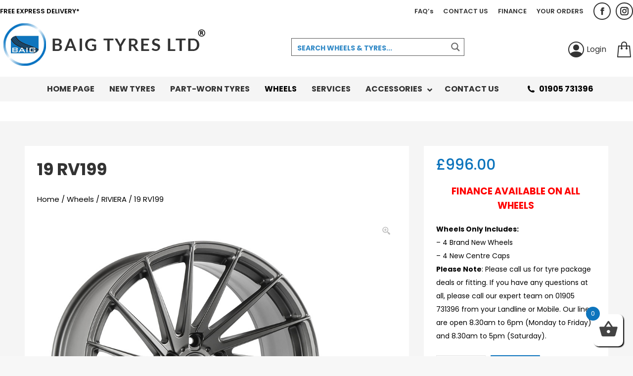

--- FILE ---
content_type: text/html; charset=UTF-8
request_url: https://www.baigtyres.com/product/19-rv199-7/
body_size: 39995
content:
<!DOCTYPE html>
<!--[if !(IE 6) | !(IE 7) | !(IE 8)  ]><!-->
<html lang="en-GB" class="no-js">
<!--<![endif]-->
<head>
	<meta charset="UTF-8" />
				<meta name="viewport" content="width=device-width, initial-scale=1, maximum-scale=1, user-scalable=0"/>
			<meta name="theme-color" content="#0e75bd"/>	<link rel="profile" href="https://gmpg.org/xfn/11" />
	<title>19 RV199 &#8211; Baig Tyres</title>
<meta name='robots' content='max-image-preview:large' />
<link rel='dns-prefetch' href='//www.googletagmanager.com' />
<link rel='dns-prefetch' href='//fonts.googleapis.com' />
<link rel="alternate" type="application/rss+xml" title="Baig Tyres &raquo; Feed" href="https://www.baigtyres.com/feed/" />
<link rel="alternate" type="application/rss+xml" title="Baig Tyres &raquo; Comments Feed" href="https://www.baigtyres.com/comments/feed/" />
<link rel="alternate" type="application/rss+xml" title="Baig Tyres &raquo; 19 RV199 Comments Feed" href="https://www.baigtyres.com/product/19-rv199-7/feed/" />
<link rel="alternate" title="oEmbed (JSON)" type="application/json+oembed" href="https://www.baigtyres.com/wp-json/oembed/1.0/embed?url=https%3A%2F%2Fwww.baigtyres.com%2Fproduct%2F19-rv199-7%2F" />
<link rel="alternate" title="oEmbed (XML)" type="text/xml+oembed" href="https://www.baigtyres.com/wp-json/oembed/1.0/embed?url=https%3A%2F%2Fwww.baigtyres.com%2Fproduct%2F19-rv199-7%2F&#038;format=xml" />
<style>.woocommerce-product-details__short-description {
    font-family: 'Poppins';
    color: #424242;
    font-size: 14px;
}

div#productrightcol .vc_column-inner {
    min-height: 100px!important;
}

nav.woocommerce-breadcrumb {
    font-family: 'Poppins';
    text-decoration: none!important;
}

nav.woocommerce-breadcrumb a {
    font-family: 'Poppins';
    text-decoration: none!important;
    color: black;
}

ul.tabs.wc-tabs {
    position: relative;
    overflow: hidden;
    margin: 0 0 0px 0;
}

.content ul {
    list-style: disc;
}
div.product .woocommerce-tabs {
    order: 3;
    padding: 0;
    background-color: transparent;
}


.vc_custom_heading.relatedproductsgridtitle.vc_gitem-post-data.vc_gitem-post-data-source-post_title {
    font-size: 18px;
    font-family: 'Poppins';
    text-transform: uppercase;
    font-weight: 500;
        color: #0e75bd;
}

.woocommerce-tabs.wc-tabs-wrapper {
    font-family: 'Poppins';
    text-transform: uppercase;
}



li#tab-title-description.active {
    font-weight: 600;
    background-color: white;
    border-top: 2px solid #0e75bd;
        color: #0e75bd;
}

li#tab-title-additional_information.active {
    background-color: white;
    border-top: 2px solid #0e75bd;
    font-weight: 600;
    color: #0e75bd;
}

.woocommerce-tabs .tabs li {
    position: relative;
    float: left;
    list-style: none;
    padding: 10px 20px 10px 20px;
}

.single .woocommerce-tabs .entry-content {
    margin-bottom: 0;
    background-color: white;
    padding: 25px;
}


.shop_attributes {
    background-color: #ffffff;
}

a, a:hover {
    color: #0e75bd;
}


.content table, .content td, .content th {
    border-color: rgb(255 255 255 / 12%);
}

p strong u {
    color: #0e75bd;
}


p {
    color: black;
}

.variations label {
    color: black!important;
}

select#pa_package-type {
    color: black;
}

.woocommerce-variation-price {
    font-size: 35px;
    color: #0e75bd;
    font-weight: 700;
    margin-bottom: 20px;
}


.producttitlewoo{
    font-family: 'Poppins';
    font-weight: 500;
    color: #333333;
    font-size: 36px;
    
}

.product-label{
    overflow: visible!important;
}


@media screen and (max-width: 500px){
.variations select {
    width: 200px!important;
    }
}.vc_custom_1623248590168{background-color: #f5f5f5 !important;}.vc_custom_1633538722653{margin-top: 0px !important;padding-top: 0px !important;background-color: #f5f5f5 !important;}.vc_custom_1622650340612{background-color: #ffffff !important;}.vc_custom_1623256448078{padding-top: 25px !important;padding-right: 25px !important;padding-bottom: 25px !important;padding-left: 25px !important;background-color: #ffffff !important;}.vc_custom_1633538612048{background-color: #0e75bd !important;}.vc_custom_1622650331071{background-color: #ffffff !important;}.vc_custom_1623242132094{margin-top: 0px !important;padding-top: 0px !important;background-color: #ffffff !important;}.vc_custom_1623247910174{padding-top: 25px !important;padding-right: 25px !important;padding-bottom: 25px !important;padding-left: 25px !important;background-color: #ffffff !important;}.vc_custom_1623246734781{margin-top: 0px !important;padding-top: 0px !important;background-color: #ffffff !important;}.vc_custom_1623246740877{margin-top: 0px !important;padding-top: 0px !important;}.vc_custom_1623246747935{margin-top: 0px !important;padding-top: 0px !important;}</style><style id='wp-img-auto-sizes-contain-inline-css'>
img:is([sizes=auto i],[sizes^="auto," i]){contain-intrinsic-size:3000px 1500px}
/*# sourceURL=wp-img-auto-sizes-contain-inline-css */
</style>

<link rel='stylesheet' id='berocket_products_label_style-css' href='https://www.baigtyres.com/wp-content/plugins/woocommerce-advanced-products-labels/css/frontend.css?ver=3.3.3' media='all' />
<style id='berocket_products_label_style-inline-css'>

            @media (min-width: 1025px) {
                .berocket_hide_on_device_desktop:not(.berocket_alabel_id_demo) {display:none!important;}
            }
            @media (min-width: 768px) and (max-width: 1024px) {
                .berocket_hide_on_device_tablet:not(.berocket_alabel_id_demo) {display:none!important;}
            }
            @media (max-width: 767px) {
                .berocket_hide_on_device_mobile:not(.berocket_alabel_id_demo) {display:none!important;}
            }
            

        .berocket_better_labels:before,
        .berocket_better_labels:after {
            clear: both;
            content: " ";
            display: block;
        }
        .berocket_better_labels.berocket_better_labels_image {
            position: absolute!important;
            top: 0px!important;
            bottom: 0px!important;
            left: 0px!important;
            right: 0px!important;
            pointer-events: none;
        }
        .berocket_better_labels.berocket_better_labels_image * {
            pointer-events: none;
        }
        .berocket_better_labels.berocket_better_labels_image img,
        .berocket_better_labels.berocket_better_labels_image .fa,
        .berocket_better_labels.berocket_better_labels_image .berocket_color_label,
        .berocket_better_labels.berocket_better_labels_image .berocket_image_background,
        .berocket_better_labels .berocket_better_labels_line .br_alabel,
        .berocket_better_labels .berocket_better_labels_line .br_alabel span {
            pointer-events: all;
        }
        .berocket_better_labels .berocket_color_label,
        .br_alabel .berocket_color_label {
            width: 100%;
            height: 100%;
            display: block;
        }
        .berocket_better_labels .berocket_better_labels_position_left {
            text-align:left;
            float: left;
            clear: left;
        }
        .berocket_better_labels .berocket_better_labels_position_center {
            text-align:center;
        }
        .berocket_better_labels .berocket_better_labels_position_right {
            text-align:right;
            float: right;
            clear: right;
        }
        .berocket_better_labels.berocket_better_labels_label {
            clear: both
        }
        .berocket_better_labels .berocket_better_labels_line {
            line-height: 1px;
        }
        .berocket_better_labels.berocket_better_labels_label .berocket_better_labels_line {
            clear: none;
        }
        .berocket_better_labels .berocket_better_labels_position_left .berocket_better_labels_line {
            clear: left;
        }
        .berocket_better_labels .berocket_better_labels_position_right .berocket_better_labels_line {
            clear: right;
        }
        .berocket_better_labels .berocket_better_labels_line .br_alabel {
            display: inline-block;
            position: relative;
            top: 0!important;
            left: 0!important;
            right: 0!important;
            line-height: 1px;
        }.berocket_better_labels .berocket_better_labels_position {
                display: flex;
                flex-direction: column;
            }
            .berocket_better_labels .berocket_better_labels_position.berocket_better_labels_position_left {
                align-items: start;
            }
            .berocket_better_labels .berocket_better_labels_position.berocket_better_labels_position_right {
                align-items: end;
            }
            .rtl .berocket_better_labels .berocket_better_labels_position.berocket_better_labels_position_left {
                align-items: end;
            }
            .rtl .berocket_better_labels .berocket_better_labels_position.berocket_better_labels_position_right {
                align-items: start;
            }
            .berocket_better_labels .berocket_better_labels_position.berocket_better_labels_position_center {
                align-items: center;
            }
            .berocket_better_labels .berocket_better_labels_position .berocket_better_labels_inline {
                display: flex;
                align-items: start;
            }
/*# sourceURL=berocket_products_label_style-inline-css */
</style>
<link rel='stylesheet' id='formidable-css' href='https://www.baigtyres.com/wp-content/plugins/formidable/css/formidableforms.css?ver=1291026' media='all' />
<style id='wp-emoji-styles-inline-css'>

	img.wp-smiley, img.emoji {
		display: inline !important;
		border: none !important;
		box-shadow: none !important;
		height: 1em !important;
		width: 1em !important;
		margin: 0 0.07em !important;
		vertical-align: -0.1em !important;
		background: none !important;
		padding: 0 !important;
	}
/*# sourceURL=wp-emoji-styles-inline-css */
</style>
<link rel='stylesheet' id='wp-block-library-css' href='https://www.baigtyres.com/wp-includes/css/dist/block-library/style.min.css?ver=6.9' media='all' />
<link rel='stylesheet' id='wc-blocks-style-css' href='https://www.baigtyres.com/wp-content/plugins/woocommerce/assets/client/blocks/wc-blocks.css?ver=wc-10.3.6' media='all' />
<style id='global-styles-inline-css'>
:root{--wp--preset--aspect-ratio--square: 1;--wp--preset--aspect-ratio--4-3: 4/3;--wp--preset--aspect-ratio--3-4: 3/4;--wp--preset--aspect-ratio--3-2: 3/2;--wp--preset--aspect-ratio--2-3: 2/3;--wp--preset--aspect-ratio--16-9: 16/9;--wp--preset--aspect-ratio--9-16: 9/16;--wp--preset--color--black: #000000;--wp--preset--color--cyan-bluish-gray: #abb8c3;--wp--preset--color--white: #FFF;--wp--preset--color--pale-pink: #f78da7;--wp--preset--color--vivid-red: #cf2e2e;--wp--preset--color--luminous-vivid-orange: #ff6900;--wp--preset--color--luminous-vivid-amber: #fcb900;--wp--preset--color--light-green-cyan: #7bdcb5;--wp--preset--color--vivid-green-cyan: #00d084;--wp--preset--color--pale-cyan-blue: #8ed1fc;--wp--preset--color--vivid-cyan-blue: #0693e3;--wp--preset--color--vivid-purple: #9b51e0;--wp--preset--color--accent: #0e75bd;--wp--preset--color--dark-gray: #111;--wp--preset--color--light-gray: #767676;--wp--preset--gradient--vivid-cyan-blue-to-vivid-purple: linear-gradient(135deg,rgb(6,147,227) 0%,rgb(155,81,224) 100%);--wp--preset--gradient--light-green-cyan-to-vivid-green-cyan: linear-gradient(135deg,rgb(122,220,180) 0%,rgb(0,208,130) 100%);--wp--preset--gradient--luminous-vivid-amber-to-luminous-vivid-orange: linear-gradient(135deg,rgb(252,185,0) 0%,rgb(255,105,0) 100%);--wp--preset--gradient--luminous-vivid-orange-to-vivid-red: linear-gradient(135deg,rgb(255,105,0) 0%,rgb(207,46,46) 100%);--wp--preset--gradient--very-light-gray-to-cyan-bluish-gray: linear-gradient(135deg,rgb(238,238,238) 0%,rgb(169,184,195) 100%);--wp--preset--gradient--cool-to-warm-spectrum: linear-gradient(135deg,rgb(74,234,220) 0%,rgb(151,120,209) 20%,rgb(207,42,186) 40%,rgb(238,44,130) 60%,rgb(251,105,98) 80%,rgb(254,248,76) 100%);--wp--preset--gradient--blush-light-purple: linear-gradient(135deg,rgb(255,206,236) 0%,rgb(152,150,240) 100%);--wp--preset--gradient--blush-bordeaux: linear-gradient(135deg,rgb(254,205,165) 0%,rgb(254,45,45) 50%,rgb(107,0,62) 100%);--wp--preset--gradient--luminous-dusk: linear-gradient(135deg,rgb(255,203,112) 0%,rgb(199,81,192) 50%,rgb(65,88,208) 100%);--wp--preset--gradient--pale-ocean: linear-gradient(135deg,rgb(255,245,203) 0%,rgb(182,227,212) 50%,rgb(51,167,181) 100%);--wp--preset--gradient--electric-grass: linear-gradient(135deg,rgb(202,248,128) 0%,rgb(113,206,126) 100%);--wp--preset--gradient--midnight: linear-gradient(135deg,rgb(2,3,129) 0%,rgb(40,116,252) 100%);--wp--preset--font-size--small: 13px;--wp--preset--font-size--medium: 20px;--wp--preset--font-size--large: 36px;--wp--preset--font-size--x-large: 42px;--wp--preset--spacing--20: 0.44rem;--wp--preset--spacing--30: 0.67rem;--wp--preset--spacing--40: 1rem;--wp--preset--spacing--50: 1.5rem;--wp--preset--spacing--60: 2.25rem;--wp--preset--spacing--70: 3.38rem;--wp--preset--spacing--80: 5.06rem;--wp--preset--shadow--natural: 6px 6px 9px rgba(0, 0, 0, 0.2);--wp--preset--shadow--deep: 12px 12px 50px rgba(0, 0, 0, 0.4);--wp--preset--shadow--sharp: 6px 6px 0px rgba(0, 0, 0, 0.2);--wp--preset--shadow--outlined: 6px 6px 0px -3px rgb(255, 255, 255), 6px 6px rgb(0, 0, 0);--wp--preset--shadow--crisp: 6px 6px 0px rgb(0, 0, 0);}:where(.is-layout-flex){gap: 0.5em;}:where(.is-layout-grid){gap: 0.5em;}body .is-layout-flex{display: flex;}.is-layout-flex{flex-wrap: wrap;align-items: center;}.is-layout-flex > :is(*, div){margin: 0;}body .is-layout-grid{display: grid;}.is-layout-grid > :is(*, div){margin: 0;}:where(.wp-block-columns.is-layout-flex){gap: 2em;}:where(.wp-block-columns.is-layout-grid){gap: 2em;}:where(.wp-block-post-template.is-layout-flex){gap: 1.25em;}:where(.wp-block-post-template.is-layout-grid){gap: 1.25em;}.has-black-color{color: var(--wp--preset--color--black) !important;}.has-cyan-bluish-gray-color{color: var(--wp--preset--color--cyan-bluish-gray) !important;}.has-white-color{color: var(--wp--preset--color--white) !important;}.has-pale-pink-color{color: var(--wp--preset--color--pale-pink) !important;}.has-vivid-red-color{color: var(--wp--preset--color--vivid-red) !important;}.has-luminous-vivid-orange-color{color: var(--wp--preset--color--luminous-vivid-orange) !important;}.has-luminous-vivid-amber-color{color: var(--wp--preset--color--luminous-vivid-amber) !important;}.has-light-green-cyan-color{color: var(--wp--preset--color--light-green-cyan) !important;}.has-vivid-green-cyan-color{color: var(--wp--preset--color--vivid-green-cyan) !important;}.has-pale-cyan-blue-color{color: var(--wp--preset--color--pale-cyan-blue) !important;}.has-vivid-cyan-blue-color{color: var(--wp--preset--color--vivid-cyan-blue) !important;}.has-vivid-purple-color{color: var(--wp--preset--color--vivid-purple) !important;}.has-black-background-color{background-color: var(--wp--preset--color--black) !important;}.has-cyan-bluish-gray-background-color{background-color: var(--wp--preset--color--cyan-bluish-gray) !important;}.has-white-background-color{background-color: var(--wp--preset--color--white) !important;}.has-pale-pink-background-color{background-color: var(--wp--preset--color--pale-pink) !important;}.has-vivid-red-background-color{background-color: var(--wp--preset--color--vivid-red) !important;}.has-luminous-vivid-orange-background-color{background-color: var(--wp--preset--color--luminous-vivid-orange) !important;}.has-luminous-vivid-amber-background-color{background-color: var(--wp--preset--color--luminous-vivid-amber) !important;}.has-light-green-cyan-background-color{background-color: var(--wp--preset--color--light-green-cyan) !important;}.has-vivid-green-cyan-background-color{background-color: var(--wp--preset--color--vivid-green-cyan) !important;}.has-pale-cyan-blue-background-color{background-color: var(--wp--preset--color--pale-cyan-blue) !important;}.has-vivid-cyan-blue-background-color{background-color: var(--wp--preset--color--vivid-cyan-blue) !important;}.has-vivid-purple-background-color{background-color: var(--wp--preset--color--vivid-purple) !important;}.has-black-border-color{border-color: var(--wp--preset--color--black) !important;}.has-cyan-bluish-gray-border-color{border-color: var(--wp--preset--color--cyan-bluish-gray) !important;}.has-white-border-color{border-color: var(--wp--preset--color--white) !important;}.has-pale-pink-border-color{border-color: var(--wp--preset--color--pale-pink) !important;}.has-vivid-red-border-color{border-color: var(--wp--preset--color--vivid-red) !important;}.has-luminous-vivid-orange-border-color{border-color: var(--wp--preset--color--luminous-vivid-orange) !important;}.has-luminous-vivid-amber-border-color{border-color: var(--wp--preset--color--luminous-vivid-amber) !important;}.has-light-green-cyan-border-color{border-color: var(--wp--preset--color--light-green-cyan) !important;}.has-vivid-green-cyan-border-color{border-color: var(--wp--preset--color--vivid-green-cyan) !important;}.has-pale-cyan-blue-border-color{border-color: var(--wp--preset--color--pale-cyan-blue) !important;}.has-vivid-cyan-blue-border-color{border-color: var(--wp--preset--color--vivid-cyan-blue) !important;}.has-vivid-purple-border-color{border-color: var(--wp--preset--color--vivid-purple) !important;}.has-vivid-cyan-blue-to-vivid-purple-gradient-background{background: var(--wp--preset--gradient--vivid-cyan-blue-to-vivid-purple) !important;}.has-light-green-cyan-to-vivid-green-cyan-gradient-background{background: var(--wp--preset--gradient--light-green-cyan-to-vivid-green-cyan) !important;}.has-luminous-vivid-amber-to-luminous-vivid-orange-gradient-background{background: var(--wp--preset--gradient--luminous-vivid-amber-to-luminous-vivid-orange) !important;}.has-luminous-vivid-orange-to-vivid-red-gradient-background{background: var(--wp--preset--gradient--luminous-vivid-orange-to-vivid-red) !important;}.has-very-light-gray-to-cyan-bluish-gray-gradient-background{background: var(--wp--preset--gradient--very-light-gray-to-cyan-bluish-gray) !important;}.has-cool-to-warm-spectrum-gradient-background{background: var(--wp--preset--gradient--cool-to-warm-spectrum) !important;}.has-blush-light-purple-gradient-background{background: var(--wp--preset--gradient--blush-light-purple) !important;}.has-blush-bordeaux-gradient-background{background: var(--wp--preset--gradient--blush-bordeaux) !important;}.has-luminous-dusk-gradient-background{background: var(--wp--preset--gradient--luminous-dusk) !important;}.has-pale-ocean-gradient-background{background: var(--wp--preset--gradient--pale-ocean) !important;}.has-electric-grass-gradient-background{background: var(--wp--preset--gradient--electric-grass) !important;}.has-midnight-gradient-background{background: var(--wp--preset--gradient--midnight) !important;}.has-small-font-size{font-size: var(--wp--preset--font-size--small) !important;}.has-medium-font-size{font-size: var(--wp--preset--font-size--medium) !important;}.has-large-font-size{font-size: var(--wp--preset--font-size--large) !important;}.has-x-large-font-size{font-size: var(--wp--preset--font-size--x-large) !important;}
/*# sourceURL=global-styles-inline-css */
</style>

<style id='classic-theme-styles-inline-css'>
/*! This file is auto-generated */
.wp-block-button__link{color:#fff;background-color:#32373c;border-radius:9999px;box-shadow:none;text-decoration:none;padding:calc(.667em + 2px) calc(1.333em + 2px);font-size:1.125em}.wp-block-file__button{background:#32373c;color:#fff;text-decoration:none}
/*# sourceURL=/wp-includes/css/classic-themes.min.css */
</style>
<link rel='stylesheet' id='wdp-style-css' href='https://www.baigtyres.com/wp-content/plugins/aco-woo-dynamic-pricing/assets/css/frontend.css?ver=4.5.10' media='all' />
<link rel='stylesheet' id='contact-form-7-css' href='https://www.baigtyres.com/wp-content/plugins/contact-form-7/includes/css/styles.css?ver=6.1.4' media='all' />
<link rel='stylesheet' id='wcaf_style-css' href='https://www.baigtyres.com/wp-content/plugins/wc-attribute-filter//css/wcaf.css?ver=1.0.0' media='all' />
<style id='woocommerce-inline-inline-css'>
.woocommerce form .form-row .required { visibility: visible; }
/*# sourceURL=woocommerce-inline-inline-css */
</style>
<link rel='stylesheet' id='fancybox-css' href='https://www.baigtyres.com/wp-content/plugins/twist/assets/css/jquery.fancybox.min.css?ver=3.3.2' media='all' />
<link rel='stylesheet' id='slick-theme-css' href='https://www.baigtyres.com/wp-content/plugins/twist/assets/css/slick-theme.css?ver=6.9' media='all' />
<link rel='stylesheet' id='slick-css' href='https://www.baigtyres.com/wp-content/plugins/twist/assets/css/slick.css?ver=6.9' media='all' />
<link rel='stylesheet' id='wpgs-css' href='https://www.baigtyres.com/wp-content/plugins/twist/assets/css/wpgs-style.css?ver=3.3.2' media='all' />
<style id='wpgs-inline-css'>
.fancybox-thumbs{
				width:115px;
			}
			.fancybox-thumbs__list a{
				 max-width: calc(100% - 4px);
				 margin:3px;
			} 
			.images.wpgs-wrapper .wpgs-image{
				margin-bottom:0px ;
			}
			@media (min-width: 1025px) {


			.wpgs-image {
				width: 79%;
				float: right;

    			margin-left: 1%;
			}
			.wpgs-thumb {
				width: 20%;
			}
			.thumbnail_image {
				margin: 3px 0px;
			}

			}
			@media (min-width: 1025px) {
			.wpgs-thumb {
				width: 20%;
				float: left;
			}
			}

			.thumbnail_image:before{
				background: rgba(255,255,255,0.54);
			}

			
                 .wpgs-wrapper .slick-prev:before, .wpgs-wrapper .slick-next:before,.wpgs-image button:not(.toggle){

				color: #fff;
				}
                .wpgs-wrapper .slick-prev,.wpgs-wrapper .slick-next{
				background: #000000 !important;

				}

				.woocommerce-product-gallery__lightbox {
					 background: #ffffff;
					 color: #bcbcbc;
				}

				.fancybox-bg,.fancybox-button{
					background: rgba(10,0,0,0.75);
				}
				.fancybox-caption__body,.fancybox-infobar{
					 color: #fff;
				}

				.thumbnail_image{
					margin: 3px;
				}
				
				.arrow-next:before,
				.slick-next:before{
				content: '\e80a';
				}
				.arrow-prev:before,
				.slick-prev:before{
				content: '\e80b';
				}
				[dir='rtl'] .slick-next:before {
					content: '\e80b';
				}
				[dir='rtl'] .slick-prev:before {
					content: '\e80a';
				}
				
				@media only screen and (min-width: 767px) {
					.wpgs-thumb .slick-track {
						transform: inherit !important;
					}
				}
				
					.wpgs-dots {
						display:none;
					}
				
/*# sourceURL=wpgs-inline-css */
</style>
<link rel='stylesheet' id='xoo-cp-style-css' href='https://www.baigtyres.com/wp-content/plugins/woocommerce-cart-popup-premium/assets/css/xoo-cp-style.css?ver=1.6' media='all' />
<style id='xoo-cp-style-inline-css'>
td.xoo-cp-pqty{
		    min-width: 120px;
		}.xoo-cp-variations{
			float: left;
		}
		table.xoo-cp-cart tr.xoo-cp-ths{
			background-color: #eeeeee;
		}
		tr.xoo-cp-ths th{
			color: #000000;
		}
		.xoo-cp-container{
			max-width: 705px;
			background-color: #ffffff;
			background-image: url();
		}
		.xoo-cp-container , li.xoo-cp-rel-sing h3 , li.xoo-cp-rel-sing .product_price , input.xoo-cp-qty , li.xoo-cp-rel-sing .amount , .xoo-cp-empct , .xoo-cp-ptitle a{
			color: #000000
		}
		.xcp-chng ,.xoo-cp-qtybox{
    		border-color: #000000;
		}
		input.xoo-cp-qty{
			background-color: #ffffff;
		}
		.xcp-btn{
			background-color: #0e75bd;
			color: #ffffff;
			font-size: 14px;
			border-radius: 5px;
			border: 1px solid #0e75bd;
		}
		.xcp-btn:hover{
			color: #ffffff;
		}
		td.xoo-cp-pimg{
			width: 10%;
		}
		table.xoo-cp-cart , table.xoo-cp-cart td{
			border: 0;
		}
		table.xoo-cp-cart tr{
			border-top: 0px solid;
			border-bottom: 0px solid;
			border-color: #ebe9eb;
		}
		.xoo-cp-rel-sing{
		    width: 23%;
		    display: inline-block;
		    margin: 0 1%;
		    float: left;
		    text-align: center;
		}
		.xoo-cp-rel-title , .xoo-cp-rel-price .amount , .xoo-cp-rel-sing a.add_to_cart_button{
			font-size: 13px;
		}

		.xoo-cp-basket{
			background-color: #ffffff;
		}
		.xcp-bk-icon{
   			font-size: 40px;
   			color: #444444;
		}
		.xcp-bk-count{
			color: #ffffff;
			background-color: #0e75bd;
		}

		span.xoo-cp-close{
			color: #000000;
		}

		.xoo-cp-hdtxt , span.xcp-rel-head{
			background-color: ;
			color: #000000;
			font-size: 16px;
		}
		
		.xoo-cp-hdtxt{
			border-bottom: 2px solid #000000;
		}

		span.xcp-rel-head{
			border-bottom: 2px solid #000000;
			border-top: 2px solid #000000;
		}

		td.xoo-cp-remove .xoo-cp-remove-pd{
			color: #ea0a0a;
		}

		table.xoo-cp-cart td.xoo-cp-ptitle{
			width: 40%;
			text-align: left;
		}
/*# sourceURL=xoo-cp-style-inline-css */
</style>
<link rel='stylesheet' id='xoo-scrollbar-style-css' href='https://www.baigtyres.com/wp-content/plugins/woocommerce-cart-popup-premium/lib/scrollbar/jquery.mCustomScrollbar.min.css?ver=6.9' media='all' />
<link rel='stylesheet' id='gateway-css' href='https://www.baigtyres.com/wp-content/plugins/woocommerce-paypal-payments/modules/ppcp-button/assets/css/gateway.css?ver=3.3.0' media='all' />
<link rel='stylesheet' id='brands-styles-css' href='https://www.baigtyres.com/wp-content/plugins/woocommerce/assets/css/brands.css?ver=10.3.6' media='all' />
<link rel='stylesheet' id='the7-font-css' href='https://www.baigtyres.com/wp-content/themes/dt-the7/fonts/icomoon-the7-font/icomoon-the7-font.min.css?ver=12.8.1' media='all' />
<link rel='stylesheet' id='the7-awesome-fonts-css' href='https://www.baigtyres.com/wp-content/themes/dt-the7/fonts/FontAwesome/css/all.min.css?ver=12.8.1' media='all' />
<link rel='stylesheet' id='the7-Defaults-css' href='https://www.baigtyres.com/wp-content/uploads/smile_fonts/Defaults/Defaults.css?ver=6.9' media='all' />
<link rel='stylesheet' id='wpdreams-ajaxsearchpro-instances-css' href='https://www.baigtyres.com/wp-content/uploads/asp_upload/style.instances-ho-is-po-no-da-co-au-ga-se-is.css?ver=l7viJY' media='all' />
<link rel='stylesheet' id='cptemplates-css' href='https://www.baigtyres.com/wp-content/plugins/custom-page-templates/assets/css/frontend.css?ver=3.1.2' media='all' />
<link rel='stylesheet' id='js_composer_front-css' href='https://www.baigtyres.com/wp-content/plugins/js_composer/assets/css/js_composer.min.css?ver=8.7.2' media='all' />
<link rel='stylesheet' id='dt-web-fonts-css' href='https://fonts.googleapis.com/css?family=Poppins:400,500,600,700%7CRoboto:400,500,600,700%7CRoboto+Condensed:400,600,700' media='all' />
<link rel='stylesheet' id='dt-main-css' href='https://www.baigtyres.com/wp-content/themes/dt-the7/css/main.min.css?ver=12.8.1' media='all' />
<link rel='stylesheet' id='the7-custom-scrollbar-css' href='https://www.baigtyres.com/wp-content/themes/dt-the7/lib/custom-scrollbar/custom-scrollbar.min.css?ver=12.8.1' media='all' />
<link rel='stylesheet' id='the7-wpbakery-css' href='https://www.baigtyres.com/wp-content/themes/dt-the7/css/wpbakery.min.css?ver=12.8.1' media='all' />
<link rel='stylesheet' id='the7-css-vars-css' href='https://www.baigtyres.com/wp-content/uploads/the7-css/css-vars.css?ver=3512c43ab964' media='all' />
<link rel='stylesheet' id='dt-custom-css' href='https://www.baigtyres.com/wp-content/uploads/the7-css/custom.css?ver=3512c43ab964' media='all' />
<link rel='stylesheet' id='wc-dt-custom-css' href='https://www.baigtyres.com/wp-content/uploads/the7-css/compatibility/wc-dt-custom.css?ver=3512c43ab964' media='all' />
<link rel='stylesheet' id='dt-media-css' href='https://www.baigtyres.com/wp-content/uploads/the7-css/media.css?ver=3512c43ab964' media='all' />
<link rel='stylesheet' id='the7-mega-menu-css' href='https://www.baigtyres.com/wp-content/uploads/the7-css/mega-menu.css?ver=3512c43ab964' media='all' />
<link rel='stylesheet' id='the7-elements-css' href='https://www.baigtyres.com/wp-content/uploads/the7-css/post-type-dynamic.css?ver=3512c43ab964' media='all' />
<link rel='stylesheet' id='ubermenu-css' href='https://www.baigtyres.com/wp-content/plugins/ubermenu/pro/assets/css/ubermenu.min.css?ver=3.7.3' media='all' />
<link rel='stylesheet' id='ubermenu-minimal-css' href='https://www.baigtyres.com/wp-content/plugins/ubermenu/assets/css/skins/minimal.css?ver=6.9' media='all' />
<link rel='stylesheet' id='ubermenu-font-awesome-all-css' href='https://www.baigtyres.com/wp-content/plugins/ubermenu/assets/fontawesome/css/all.min.css?ver=6.9' media='all' />
<link rel='stylesheet' id='style-css' href='https://www.baigtyres.com/wp-content/themes/dt-the7-child/style.css?ver=12.8.1' media='all' />
<link rel='stylesheet' id='ultimate-vc-addons-google-fonts-css' href='https://fonts.googleapis.com/css?family=Poppins:regular,700,500,600' media='all' />
<link rel='stylesheet' id='ultimate-vc-addons-style-min-css' href='https://www.baigtyres.com/wp-content/plugins/Ultimate_VC_Addons/assets/min-css/ultimate.min.css?ver=3.21.2' media='all' />
<link rel='stylesheet' id='mpc-massive-style-css' href='https://www.baigtyres.com/wp-content/plugins/mpc-massive/assets/css/mpc-styles.css?ver=2.4.8' media='all' />
<link rel='stylesheet' id='prdctfltr-css' href='https://www.baigtyres.com/wp-content/plugins/prdctfltr/includes/css/styles.css?ver=8.1.1' media='all' />
<script src="https://www.baigtyres.com/wp-includes/js/jquery/jquery.min.js?ver=3.7.1" id="jquery-core-js"></script>
<script src="https://www.baigtyres.com/wp-includes/js/jquery/jquery-migrate.min.js?ver=3.4.1" id="jquery-migrate-js"></script>
<script id="awd-script-js-extra">
var awdajaxobject = {"url":"https://www.baigtyres.com/wp-admin/admin-ajax.php","nonce":"a16b2bc371","priceGroup":{"data":[],"headers":[],"status":200},"dynamicPricing":"","variablePricing":"","thousandSeparator":",","decimalSeparator":"."};
//# sourceURL=awd-script-js-extra
</script>
<script src="https://www.baigtyres.com/wp-content/plugins/aco-woo-dynamic-pricing/assets/js/frontend.js?ver=4.5.10" id="awd-script-js"></script>
<script src="https://www.baigtyres.com/wp-content/plugins/woocommerce/assets/js/jquery-blockui/jquery.blockUI.min.js?ver=2.7.0-wc.10.3.6" id="wc-jquery-blockui-js" data-wp-strategy="defer"></script>
<script id="wc-add-to-cart-js-extra">
var wc_add_to_cart_params = {"ajax_url":"/wp-admin/admin-ajax.php","wc_ajax_url":"/?wc-ajax=%%endpoint%%","i18n_view_cart":"View cart","cart_url":"https://www.baigtyres.com/your-basket/","is_cart":"","cart_redirect_after_add":"no"};
//# sourceURL=wc-add-to-cart-js-extra
</script>
<script src="https://www.baigtyres.com/wp-content/plugins/woocommerce/assets/js/frontend/add-to-cart.min.js?ver=10.3.6" id="wc-add-to-cart-js" data-wp-strategy="defer"></script>
<script id="wc-single-product-js-extra">
var wc_single_product_params = {"i18n_required_rating_text":"Please select a rating","i18n_rating_options":["1 of 5 stars","2 of 5 stars","3 of 5 stars","4 of 5 stars","5 of 5 stars"],"i18n_product_gallery_trigger_text":"View full-screen image gallery","review_rating_required":"no","flexslider":{"rtl":false,"animation":"slide","smoothHeight":true,"directionNav":false,"controlNav":"thumbnails","slideshow":false,"animationSpeed":500,"animationLoop":false,"allowOneSlide":false},"zoom_enabled":"","zoom_options":[],"photoswipe_enabled":"","photoswipe_options":{"shareEl":false,"closeOnScroll":false,"history":false,"hideAnimationDuration":0,"showAnimationDuration":0},"flexslider_enabled":""};
//# sourceURL=wc-single-product-js-extra
</script>
<script src="https://www.baigtyres.com/wp-content/plugins/woocommerce/assets/js/frontend/single-product.min.js?ver=10.3.6" id="wc-single-product-js" defer data-wp-strategy="defer"></script>
<script src="https://www.baigtyres.com/wp-content/plugins/woocommerce/assets/js/js-cookie/js.cookie.min.js?ver=2.1.4-wc.10.3.6" id="wc-js-cookie-js" defer data-wp-strategy="defer"></script>
<script id="woocommerce-js-extra">
var woocommerce_params = {"ajax_url":"/wp-admin/admin-ajax.php","wc_ajax_url":"/?wc-ajax=%%endpoint%%","i18n_password_show":"Show password","i18n_password_hide":"Hide password"};
//# sourceURL=woocommerce-js-extra
</script>
<script src="https://www.baigtyres.com/wp-content/plugins/woocommerce/assets/js/frontend/woocommerce.min.js?ver=10.3.6" id="woocommerce-js" defer data-wp-strategy="defer"></script>
<script src="https://www.baigtyres.com/wp-content/plugins/js_composer/assets/js/vendors/woocommerce-add-to-cart.js?ver=8.7.2" id="vc_woocommerce-add-to-cart-js-js"></script>
<script src="https://www.baigtyres.com/wp-content/plugins/twist/assets/js/slick.min.js" id="slick-js"></script>
<script src="https://www.baigtyres.com/wp-content/plugins/twist/assets/js/jquery.fancybox.min.js?ver=3.3.2" id="fancybox-js"></script>
<script src="https://www.baigtyres.com/wp-content/plugins/twist/assets/js/imageZoom.js?ver=3.3.2" id="twist-imageZoom-js"></script>
<script src="https://www.baigtyres.com/wp-content/plugins/woocommerce-cart-popup-premium/lib/scrollbar/jquery.mCustomScrollbar.concat.min.js?ver=6.9" id="xoo-scrollbar-js-js"></script>
<script id="dt-above-fold-js-extra">
var dtLocal = {"themeUrl":"https://www.baigtyres.com/wp-content/themes/dt-the7","passText":"To view this protected post, enter the password below:","moreButtonText":{"loading":"Loading...","loadMore":"Load more"},"postID":"27449","ajaxurl":"https://www.baigtyres.com/wp-admin/admin-ajax.php","REST":{"baseUrl":"https://www.baigtyres.com/wp-json/the7/v1","endpoints":{"sendMail":"/send-mail"}},"contactMessages":{"required":"One or more fields have an error. Please check and try again.","terms":"Please accept the privacy policy.","fillTheCaptchaError":"Please, fill the captcha."},"captchaSiteKey":"","ajaxNonce":"b64e7b74f1","pageData":"","themeSettings":{"smoothScroll":"off","lazyLoading":false,"desktopHeader":{"height":130},"ToggleCaptionEnabled":"disabled","ToggleCaption":"Navigation","floatingHeader":{"showAfter":200,"showMenu":true,"height":70,"logo":{"showLogo":true,"html":"\u003Cimg class=\" preload-me\" src=\"https://www.baigtyres.com/wp-content/uploads/2025/02/Baig-r-logo.png\" srcset=\"https://www.baigtyres.com/wp-content/uploads/2025/02/Baig-r-logo.png 434w\" width=\"434\" height=\"90\"   sizes=\"434px\" alt=\"Baig Tyres\" /\u003E","url":"https://www.baigtyres.com/"}},"topLine":{"floatingTopLine":{"logo":{"showLogo":false,"html":""}}},"mobileHeader":{"firstSwitchPoint":1050,"secondSwitchPoint":778,"firstSwitchPointHeight":100,"secondSwitchPointHeight":80,"mobileToggleCaptionEnabled":"disabled","mobileToggleCaption":"Menu"},"stickyMobileHeaderFirstSwitch":{"logo":{"html":"\u003Cimg class=\" preload-me\" src=\"https://www.baigtyres.com/wp-content/uploads/2025/02/Baig-r-logo.png\" srcset=\"https://www.baigtyres.com/wp-content/uploads/2025/02/Baig-r-logo.png 434w\" width=\"434\" height=\"90\"   sizes=\"434px\" alt=\"Baig Tyres\" /\u003E"}},"stickyMobileHeaderSecondSwitch":{"logo":{"html":"\u003Cimg class=\" preload-me\" src=\"https://www.baigtyres.com/wp-content/uploads/2025/02/Baig-r-logo.png\" srcset=\"https://www.baigtyres.com/wp-content/uploads/2025/02/Baig-r-logo.png 434w\" width=\"434\" height=\"90\"   sizes=\"434px\" alt=\"Baig Tyres\" /\u003E"}},"sidebar":{"switchPoint":990},"boxedWidth":"1340px"},"VCMobileScreenWidth":"768","wcCartFragmentHash":"01b6d44c415a13e2f48c9eefb0bc21d7"};
var dtShare = {"shareButtonText":{"facebook":"Share on Facebook","twitter":"Share on X","pinterest":"Pin it","linkedin":"Share on Linkedin","whatsapp":"Share on Whatsapp"},"overlayOpacity":"85"};
//# sourceURL=dt-above-fold-js-extra
</script>
<script src="https://www.baigtyres.com/wp-content/themes/dt-the7/js/above-the-fold.min.js?ver=12.8.1" id="dt-above-fold-js"></script>
<script src="https://www.baigtyres.com/wp-content/themes/dt-the7/js/compatibility/woocommerce/woocommerce.min.js?ver=12.8.1" id="dt-woocommerce-js"></script>

<!-- Google tag (gtag.js) snippet added by Site Kit -->
<!-- Google Analytics snippet added by Site Kit -->
<script src="https://www.googletagmanager.com/gtag/js?id=G-86EV84P4MR" id="google_gtagjs-js" async></script>
<script id="google_gtagjs-js-after">
window.dataLayer = window.dataLayer || [];function gtag(){dataLayer.push(arguments);}
gtag("set","linker",{"domains":["www.baigtyres.com"]});
gtag("js", new Date());
gtag("set", "developer_id.dZTNiMT", true);
gtag("config", "G-86EV84P4MR");
//# sourceURL=google_gtagjs-js-after
</script>
<script src="https://www.baigtyres.com/wp-includes/js/jquery/ui/core.min.js?ver=1.13.3" id="jquery-ui-core-js"></script>
<script src="https://www.baigtyres.com/wp-content/plugins/Ultimate_VC_Addons/assets/min-js/ultimate.min.js?ver=3.21.2" id="ultimate-vc-addons-script-js"></script>
<script src="https://www.baigtyres.com/wp-content/plugins/Ultimate_VC_Addons/assets/min-js/ultimate_bg.min.js?ver=3.21.2" id="ultimate-vc-addons-row-bg-js"></script>
<script></script><link rel="https://api.w.org/" href="https://www.baigtyres.com/wp-json/" /><link rel="alternate" title="JSON" type="application/json" href="https://www.baigtyres.com/wp-json/wp/v2/product/27449" /><link rel="EditURI" type="application/rsd+xml" title="RSD" href="https://www.baigtyres.com/xmlrpc.php?rsd" />
<meta name="generator" content="WordPress 6.9" />
<meta name="generator" content="WooCommerce 10.3.6" />
<link rel="canonical" href="https://www.baigtyres.com/product/19-rv199-7/" />
<link rel='shortlink' href='https://www.baigtyres.com/?p=27449' />
<meta name="generator" content="Site Kit by Google 1.167.0" /><style id="ubermenu-custom-generated-css">
/** Font Awesome 4 Compatibility **/
.fa{font-style:normal;font-variant:normal;font-weight:normal;font-family:FontAwesome;}

/** UberMenu Custom Menu Styles (Customizer) **/
/* main */
 .ubermenu-main .ubermenu-row { max-width:1280px; margin-left:auto; margin-right:auto; }
 .ubermenu.ubermenu-main:not(.ubermenu-responsive-collapse) { max-height:2000px; }
 .ubermenu-main .ubermenu-item-level-0 > .ubermenu-target { font-size:16px; text-transform:uppercase; color:#333333; padding-left:15px; padding-right:15px; }
 .ubermenu.ubermenu-main .ubermenu-item-level-0:hover > .ubermenu-target, .ubermenu-main .ubermenu-item-level-0.ubermenu-active > .ubermenu-target { color:#000000; }
 .ubermenu-main .ubermenu-item-level-0.ubermenu-current-menu-item > .ubermenu-target, .ubermenu-main .ubermenu-item-level-0.ubermenu-current-menu-parent > .ubermenu-target, .ubermenu-main .ubermenu-item-level-0.ubermenu-current-menu-ancestor > .ubermenu-target { color:#000000; }
 .ubermenu-main.ubermenu-sub-indicators .ubermenu-item-level-0.ubermenu-has-submenu-drop > .ubermenu-target:not(.ubermenu-noindicator) { padding-right:30px; }
 .ubermenu-main.ubermenu-sub-indicators .ubermenu-item-level-0.ubermenu-has-submenu-drop > .ubermenu-target.ubermenu-noindicator { padding-right:15px; }
 .ubermenu-main .ubermenu-item-normal > .ubermenu-target,.ubermenu-main .ubermenu-submenu .ubermenu-target,.ubermenu-main .ubermenu-submenu .ubermenu-nonlink,.ubermenu-main .ubermenu-submenu .ubermenu-widget,.ubermenu-main .ubermenu-submenu .ubermenu-custom-content-padded,.ubermenu-main .ubermenu-submenu .ubermenu-retractor,.ubermenu-main .ubermenu-submenu .ubermenu-colgroup .ubermenu-column,.ubermenu-main .ubermenu-submenu.ubermenu-submenu-type-stack > .ubermenu-item-normal > .ubermenu-target,.ubermenu-main .ubermenu-submenu.ubermenu-submenu-padded { padding:5px; }
 .ubermenu-main .ubermenu-grid-row { padding-right:5px; }
 .ubermenu-main .ubermenu-grid-row .ubermenu-target { padding-right:0; }
 .ubermenu-main.ubermenu-sub-indicators .ubermenu-submenu :not(.ubermenu-tabs-layout-right) .ubermenu-has-submenu-drop > .ubermenu-target { padding-right:25px; }
 .ubermenu-main .ubermenu-submenu .ubermenu-item-header > .ubermenu-target, .ubermenu-main .ubermenu-tab > .ubermenu-target { font-size:15px; }
 .ubermenu-main .ubermenu-submenu .ubermenu-item-header > .ubermenu-target { color:#0e75bd; }
 .ubermenu-main .ubermenu-item-normal > .ubermenu-target { color:#161616; font-size:14px; font-weight:normal; }
 .ubermenu-main, .ubermenu-main .ubermenu-target, .ubermenu-main .ubermenu-nav .ubermenu-item-level-0 .ubermenu-target, .ubermenu-main div, .ubermenu-main p, .ubermenu-main input { font-family:'poppins', sans-serif; font-weight:700; }


/* Status: Loaded from Transient */

</style><style>.product .images {position: relative;}</style><script>document.documentElement.className += " js";</script>
<link rel="pingback" href="https://www.baigtyres.com/xmlrpc.php">
<meta property="og:site_name" content="Baig Tyres" />
<meta property="og:title" content="19 RV199" />
<meta property="og:description" content="Wheels Only Includes:   – 4 Brand New Wheels  – 4 New Centre Caps  Please Note: Please call us for tyre package deals or fitting. If you have any questions at all, please call our expert team on 01905 731396 from your Landline or Mobile. Our lines are open 8.30am to 6pm (Monday to Friday) and 8.30am to 5pm (Saturday)." />
<meta property="og:image" content="https://www.baigtyres.com/wp-content/uploads/2022/05/RV199-Matt-Gunmetal-Angle-Web.jpg" />
<meta property="og:url" content="https://www.baigtyres.com/product/19-rv199-7/" />
<meta property="og:type" content="article" />
	<noscript><style>.woocommerce-product-gallery{ opacity: 1 !important; }</style></noscript>
	<meta name="generator" content="Powered by WPBakery Page Builder - drag and drop page builder for WordPress."/>
			<link rel="preload" href="https://www.baigtyres.com/wp-content/plugins/ajax-search-pro/css/fonts/icons/icons2.woff2" as="font" crossorigin="anonymous" />
            			<style>
                .asp_m{height: 0;}            </style>
			            				<link rel="preconnect" href="https://fonts.gstatic.com" crossorigin />
				<link rel="preload" as="style" href="//fonts.googleapis.com/css?family=Open+Sans:300|Open+Sans:400|Open+Sans:700&display=swap" />
				<link rel="stylesheet" href="//fonts.googleapis.com/css?family=Open+Sans:300|Open+Sans:400|Open+Sans:700&display=swap" media="all" />
				<style type="text/css">.wpgs-gallery-caption{color:#000000;text-align:center;font-size:16px;line-height:20px;}</style><link rel="icon" href="https://www.baigtyres.com/wp-content/uploads/2024/06/favicon-16x16-1.png" type="image/png" sizes="16x16"/><link rel="icon" href="https://www.baigtyres.com/wp-content/uploads/2024/06/favicon-32x32-1.png" type="image/png" sizes="32x32"/><meta name="generator" content="XforWooCommerce.com - Product Filter for WooCommerce"/><noscript><style> .wpb_animate_when_almost_visible { opacity: 1; }</style></noscript><style id='the7-custom-inline-css' type='text/css'>
.tooltip {
      position: relative;
    }

.tooltip:hover::before,
.tooltip:hover::after {
	visibility: visible;
	opacity: 1;
	text-align: center;
}

.tooltip::before {
	content: "";
	position: absolute;
	width: 0;
	height: 0;
	border: 6px solid transparent;
	/* Adjust position of the arrow */
	top: 0;
	left: 50%;
	transform: translate(-50%, -100%);
	border-bottom-color: #333; /* Color of the arrow */
	visibility: hidden;
	opacity: 0;
}

.tooltip::after {
	content: attr(data-tooltip);
	position: absolute;
	top: -30px; /* Adjust tooltip position */
	left: 50%;
	transform: translateX(-50%);
	background-color: #333;
	color: #fff;
	padding: 5px;
	border-radius: 5px;
	visibility: hidden;
	opacity: 0;
	transition: opacity 0.3s; /* Smooth transition */
}

.iconinfoproduct {
    display: flex !important;
    align-items: center;
    justify-content: space-between;
    line-height: 17px;
    width: 85%;
    margin: auto;
}

.tyre-qty-message {
    background-color: #0e75bd;
    border: 1px solid #e6e6e6;
    padding: 15px;
    margin-top: 0px;
    margin-bottom: 15px;
    border-radius: 5px;
    font-size: 16px;
    color: #eee;
    text-align: center;
    font-family: Roboto, Helvetica, Arial, Verdana, sans-serif;
    font-size: 18px;
    font-weight: 700;
}

div.asp_w.ajaxsearchpro input[type="search"] {
-webkit-appearance: none !important;
}


.branding .wc-ico-cart > .counter {
    font-size: 13px;
    line-height: 30px;
    min-width: 30px;
    min-height: 30px;
}


.branding .popup-search .submit i, .branding .overlay-search .submit i {
    font-size: 16px;
    color: #ffffff;
}

.transparent .classic-header.content-width-line:not(.sticky-on) .navigation:before, .transparent .classic-header.full-width-line:not(.sticky-on) .navigation:before, .transparent .classic-header.bg-behind-menu:not(.sticky-on) .navigation:before {
    background-color: #0e75bd;
    background-image: none;
}

.logo-box a img {
    height: 50px!important;
    width: auto;
}


.ph-wrap.with-logo .ubermenu-main .ubermenu-item-level-0 > .ubermenu-target {
    font-size: 16px;
    text-transform: uppercase;
    color: #313131;
    padding-left: 15px;
    padding-right: 15px;
}


.footer .skill-name, .footer .skill-name *, .footer .custom-nav > li > a span, .footer .custom-nav > li > ul a span, .footer .st-accordion li a, .footer .st-accordion > ul li > a * {
    color: #b3b3b3;
}

.footer p {
    color: #b3b3b3;
}


a.wcaf-button.btn.btn-primary {
    font-family: 'Poppins';
    font-weight: 600;
    background: #0e75bd;
    color: #ffffff;
}

.wcaf-row .wcaf-col {
    margin: 0px 5px 0px 5px;
}

.wcaf-col {
    font-family: 'Poppins';
    font-weight: 600;
}

.wcaf-col.wcaf-col-button a {
    text-decoration: none!important;
}

.wcaf-row .wcaf-col select {
    font-family: 'Poppins'!important;
}

i.fa-fw.the7-mw-icon-phone-bold {
    color: #000!important;
}

a.mini-contacts.phone {
    color: #000!important;
}




@media screen and (max-width: 959px){
.ubermenu .ubermenu-item.ubermenu-item-86 > .ubermenu-target {
    color: #dd0000!important;
}
	
	.ubermenu-main .ubermenu-item-level-0.ubermenu-current-menu-item > .ubermenu-target, .ubermenu-main .ubermenu-item-level-0.ubermenu-current-menu-parent > .ubermenu-target, .ubermenu-main .ubermenu-item-level-0.ubermenu-current-menu-ancestor > .ubermenu-target {
    color: #0e75bd!important;
}
	.ubermenu-responsive-default.ubermenu-responsive.ubermenu-mobile-accordion:not(.ubermenu-mobile-modal):not(.ubermenu-in-transition):not(.ubermenu-responsive-collapse) li a {
    color: black;
}

}


.gallery-carousel-shortcode .dt-owl-item, .gallery-carousel-shortcode .dt-owl-item>div, .gallery-carousel-shortcode .owl-stage {
    display: block;
}




@media screen and (max-width: 500px){
.vc_row.wpb_row.vc_inner.vc_row-fluid.hometyrefittingblock.vc_row-o-content-middle.vc_row-flex.mpc-row {
    margin-left: 43%;
}
	
	.vc_row.wpb_row.vc_inner.vc_row-fluid.homewheelsblock.vc_row-o-content-middle.vc_row-flex.mpc-row {
    margin-left: 43%;
}
	
		.vc_row.wpb_row.vc_inner.vc_row-fluid.hometyresblock.vc_row-o-content-middle.vc_row-flex.mpc-row {
    margin-left: 43%;
}
	
a.ubtn-link.ult-adjust-bottom-margin.ubtn-left.ubtn-custom.homeservicesbuttton {
    width: 190px;
}
	nav.woocommerce-breadcrumb a {
    display: inline-block;
}
	
	.slick-slide img {
    max-width: 100%;
    height: auto;
}
	.wcaf-row .wcaf-col {
    margin: 15px 5px 0px 5px;
}
	.wcaf-row .wcaf-col a.wcaf-button {
		width: 94%;
	}
	
	.vc_gitem_row.vc_row.vc_gitem-row-position-bottom {
    text-align: center;
}
	.vc_custom_heading.vc_gitem-post-data.vc_gitem-post-data-source-post_title h2 {
	width: unset;
			}
}

@media screen and (max-width: 600px){
div.asp_m.ajaxsearchpro .probox {
    width: 300px;
}
}

@media screen and (max-width: 1366px){
#footer > .wf-wrap, #footer #bottom-bar > .wf-wrap {
    padding: 0 20px 0 20px;
}
}

.product-label {
    overflow: visible !important;
}

span.prdctfltr_showing {
    display: none;
}


input.plus.button.is-form {
    max-height: 50px;
		width:15%;
}

input.minus.button.is-form {
    max-height: 50px;
		width:15%;
}

input#quantity_614845dbddbe8 {
    width: 25%;
}

.woocommerce-variation-add-to-cart {
    display: flex;
    flex-flow: nowrap;
}

button.single_add_to_cart_button.button.alt.disabled.wc-variation-selection-needed {
    width: 85%;
    height: 50px;
}
.quantity.buttons_added {
    width: 60%;
}

.quantity.buttons_added input {
    width: 55%;
    margin-bottom: 0px;
		height:50px;
}

.sticky-on.masthead .text-area, #phantom .text-area {
    color: #ff0000!important;
    text-transform: uppercase;
    font-size: 24px;
}





figcaption.woocom-list-content span.vat {
    display: none;
}

figcaption.woocom-list-content .footer-text {
    font-family: 'Poppins';
    color: black;
    font-weight: 500;
    font-size: 14px;
}


.xoo-cp-qtybox {
    border-width: 1px;
    border-style: solid;
    position: relative;
    display: inline-block;
    font-weight: 700;
    max-width: 90px;
    height: 34px;
    line-height: 35px;
}


@media screen and (max-width: 600px){

.cb-css-grid article.type-product .next-day {
    background: #ededed;
    color: black;
    font-size: 12px;
    font-weight: bold;
    text-align: center;
    line-height: 15px;
}
	}







figcaption.woocom-list-content .iconinfo {
    font-family: 'Poppins';
    color: black;
    font-weight: 500;
    font-size: 14px;
    margin-top: 20px;
}

.infoleft {
    max-width: 33%;
}


.infomiddle {
    max-width: 33%;
}


.inforight {
    max-width: 33%;
}

.cb-css-grid article.type-product iconinfo {
    display: flex !important;
    align-items: center;
    justify-content: space-between;
    line-height: 17px;
    width: 80%;
    margin: auto;
}

.iconinfo {
    display: flex !important;
    align-items: center;
    justify-content: space-between;
    line-height: 17px;
    width: 70%;
    margin: auto;
}



.cb-css-grid article.type-product .text {
    padding: 0 3px 5px 3px!important;
}

.brandlogo img {
    max-width: 140px!important;
    height: auto;
    margin-top: 15px;
		margin-bottom: 0px;
}


.attvalue p {
    font-weight: 800!important;
    color: #000000;
}
.inforight .attvalue p {
    background-color: #d1d1d1;
    border-radius: 111px;
    padding: 6px 7px;
    margin-bottom: 0px;
}

.infomiddle .attvalue p {
    background-color: #d1d1d1;
    border-radius: 111px;
    padding: 6px 9px;
}


.infoleft .attvalue p {
    background-color: #d1d1d1;
    border-radius: 111px;
    padding: 6px 9px;
}

.text p {
    font-size: 12px;
    font-weight: 900;
    color: #3773bd;
    text-transform: uppercase;
}



.infoleft .fuelicons img {
    max-width: 30px!important;
}
.infomiddle .fuelicons img {
    max-width: 30px!important;
}


.inforight2 .attvalue p {
    background-color: #d1d1d1;
    border-radius: 111px;
    padding: 6px 7px;
}

.infomiddle2 .attvalue p {
    background-color: #d1d1d1;
    border-radius: 111px;
    padding: 6px 9px;
}


.infoleft2 .attvalue p {
    background-color: #d1d1d1;
    border-radius: 111px;
    padding: 6px 9px;
}


.infoleft2 .fuelicons img {
    max-width: 30px!important;
}
.infomiddle2 .fuelicons img {
    max-width: 30px!important;
}
.infoleft2 {
    max-width: 33%;
}


.infomiddle2 {
    max-width: 33%;
}


.inforight2 {
    max-width: 33%;
}


.iconinfo2 {
    display: flex !important;
    align-items: center;
    justify-content: space-between;
    line-height: 17px;
    width: 60%;
    margin: auto;
}

@media screen and (max-width: 600px){

.iconinfo {
    display: flex !important;
    align-items: center;
    justify-content: space-between;
    line-height: 17px;
    width: 75%;
}
	
	
select.form-.select {
    width: 65px!important;
}

button.single_add_to_cart_button {
    width: 65px!important;
    height: 35px!important;
    font-size: 15px!important;
}
	
	button.single_add_to_cart_button.button.alt.wp-element-button {
    width: 65px!important;
}
	
	
figcaption.woocom-list-content .footer-text {
    font-family: 'Poppins';
    color: black;
    font-weight: 500;
    font-size: 11px;
    line-height: 13px;
}
	}



.wcaf-row.wcaf-auto-redirect label {
    color: #555555;
}


p.stock.in-stock {
    display: none;
}

select.form-.select {
    width: 100px;
}

button.single_add_to_cart_button {
    width: 100px!important;
    height: 35px!important;
    font-size: 15px!important;
}

a.added_to_cart.wc-forward {
    font-size: 12px!important;
    text-decoration: none;
    color: #3570bc!important;
}

.woocom-project h4.entry-title {
    margin-top: 0px!important;
}

span.RED {
    COLOR: RED;
}

.woocommerce-cart-wrap .cart_totals th {
    width: 100%;
}

tr.cart-discount.coupon-multi-buy-discount-applied th {
    font-weight: bold!important;
    color: green!important;
}

label.prdctfltr_ft_economy span.prdctfltr_customize_background.prdctfltr_customize {
    background-color: #ff813d;
	    padding: 5px;
}



label.prdctfltr_ft_mid-range span.prdctfltr_customize_background.prdctfltr_customize {
    background-color: #bc3434;
	    padding: 5px;
}

label.prdctfltr_ft_premium span.prdctfltr_customize_background.prdctfltr_customize {
    background-color: #04b304;
	    padding: 5px;
}

label.prdctfltr_ft_economy-tyres span.prdctfltr_customize_background.prdctfltr_customize {
    background-color: #ff813d;
	    padding: 5px;
}



label.prdctfltr_ft_mid-range-tyres span.prdctfltr_customize_background.prdctfltr_customize {
    background-color: #bc3434;
	    padding: 5px;
}

label.prdctfltr_ft_premium-tyres span.prdctfltr_customize_background.prdctfltr_customize {
    background-color: #04b304;
	    padding: 5px;
}


label.prdctfltr_ft_economy {
    width: 100%;
    text-align: center;
	margin-right: 0px;

}

label.prdctfltr_ft_mid-range {
    width: 100%;
    text-align: center;
	margin-right: 0px;

}

label.prdctfltr_ft_premium {
    width: 100%;
    text-align: center;
	margin-right: 0px;

}

label.prdctfltr_ft_economy-tyres {
    width: 100%;
    text-align: center;
	margin-right: 0px;

}

label.prdctfltr_ft_mid-range-tyres {
    width: 100%;
    text-align: center;
	margin-right: 0px;

}

label.prdctfltr_ft_premium-tyres {
    width: 100%;
    text-align: center;
	margin-right: 0px;

}


.prdctfltr_terms_customized_text .prdctfltr_customize, .prdctfltr_terms_customized_color .prdctfltr_customize, .prdctfltr_terms_customized_image .prdctfltr_customize {
    margin: 0 0px 5px 0;
}

span.mailorder {
    font-family: 'Poppins';
    font-size: 12px;
    font-weight: bold;
}


.wcaf-row .wcaf-col select {
    font-family: 'Poppins'!important;
    border-color: #346fbc;
    border-width: 2px;
    margin-top: 5px;
}

.paypaloption table {
    border: none;
    margin-bottom: 0px;
}

.paypaloption td {
    border: none;
    margin-bottom: 0px;
    padding-bottom: 0px;
}

.paypaloption {
    font-weight: bold;
    font-family: 'Poppins';
    font-size: 12px;
		padding-top: 15px;
}

.widget-title {
    background-color: #346fbc;
    color: white!important;
    text-align: center;
    font-size: 13px;
    padding: 5px;
}

.prdctfltr_wc .selectize-input {
	border: 1px solid #4769ba;
}

.inforight2 .fuelicons img {
    max-width: 30px!important;
}
.wc-grid.resize-by-browser-width .dt-css-grid.popular-products-grid {
    grid-template-columns: repeat(4,1fr);
}
.popular-products-grid figure.woocom-project {
    background: white;
}
</style>
<link rel='stylesheet' id='vc_animate-css-css' href='https://www.baigtyres.com/wp-content/plugins/js_composer/assets/lib/vendor/dist/animate.css/animate.min.css?ver=8.7.2' media='all' />
<link rel='stylesheet' id='berocket-label-font-Poppins-css' href='//fonts.googleapis.com/css?family=Poppins&#038;ver=6.9' media='all' />
<link rel='stylesheet' id='mpc-typography-presets-css' href='https://fonts.googleapis.com/css?family=Poppins%3A700%2C500%7CRaleway%3Aregular&#038;subset=latin&#038;ver=6.9' media='all' />
<link rel='stylesheet' id='mpc_icons_font-fa-css' href='https://www.baigtyres.com/wp-content/plugins/mpc-massive/assets/fonts/fa/fa.min.css?ver=2.4.8' media='all' />
<link rel='stylesheet' id='dashicons-css' href='https://www.baigtyres.com/wp-includes/css/dashicons.min.css?ver=6.9' media='all' />
</head>
<body id="the7-body" class="wp-singular product-template-default single single-product postid-27449 wp-embed-responsive wp-theme-dt-the7 wp-child-theme-dt-the7-child theme-dt-the7 the7-core-ver-2.7.12 woocommerce woocommerce-page woocommerce-no-js no-comments title-off dt-responsive-on right-mobile-menu-close-icon ouside-menu-close-icon mobile-hamburger-close-bg-enable mobile-hamburger-close-bg-hover-enable  fade-medium-mobile-menu-close-icon fade-medium-menu-close-icon srcset-enabled btn-flat custom-btn-color custom-btn-hover-color phantom-fade phantom-shadow-decoration phantom-main-logo-on floating-top-bar sticky-mobile-header top-header first-switch-logo-left first-switch-menu-right second-switch-logo-left second-switch-menu-right right-mobile-menu layzr-loading-on popup-message-style the7-ver-12.8.1 dt-style-um dt-fa-compatibility wpb-js-composer js-comp-ver-8.7.2 vc_responsive cptemplate cptemplate-product-page">
<!-- The7 12.8.1 -->

<div id="page" >
	<a class="skip-link screen-reader-text" href="#content">Skip to content</a>

<div class="masthead classic-header center bg-behind-menu widgets full-height shadow-mobile-header-decoration small-mobile-menu-icon dt-parent-menu-clickable show-sub-menu-on-hover" >

	<div class="top-bar top-bar-line-hide">
	<div class="top-bar-bg" ></div>
	<div class="left-widgets mini-widgets"><div class="text-area show-on-desktop near-logo-first-switch in-menu-second-switch"><p>FREE EXPRESS DELIVERY*</p>
</div></div><div class="right-widgets mini-widgets"><div class="mini-nav show-on-desktop near-logo-first-switch in-menu-second-switch list-type-menu list-type-menu-first-switch list-type-menu-second-switch"><ul id="top-menu"><li class="menu-item menu-item-type-post_type menu-item-object-page menu-item-409 first depth-0"><a href='https://www.baigtyres.com/faqs/' data-level='1'><span class="menu-item-text"><span class="menu-text">FAQ’s</span></span></a></li> <li class="menu-item menu-item-type-post_type menu-item-object-page menu-item-104 depth-0"><a href='https://www.baigtyres.com/contact-us/' data-level='1'><span class="menu-item-text"><span class="menu-text">CONTACT US</span></span></a></li> <li class="menu-item menu-item-type-post_type menu-item-object-page menu-item-106 depth-0"><a href='https://www.baigtyres.com/finance/' data-level='1'><span class="menu-item-text"><span class="menu-text">FINANCE</span></span></a></li> <li class="menu-item menu-item-type-custom menu-item-object-custom menu-item-704 last depth-0"><a href='https://www.baigtyres.com/my-account/orders/' data-level='1'><span class="menu-item-text"><span class="menu-text">YOUR ORDERS</span></span></a></li> </ul><div class="menu-select"><span class="customSelect1"><span class="customSelectInner"><i class=" the7-mw-icon-dropdown-menu-bold"></i>Top Bar Menu</span></span></div></div><div class="soc-ico show-on-desktop in-top-bar-right in-menu-second-switch disabled-bg custom-border border-on hover-disabled-bg hover-disabled-border  hover-border-off"><a title="Facebook page opens in new window" href="https://www.facebook.com/BAIGTYRESLTD/" target="_blank" class="facebook"><span class="soc-font-icon"></span><span class="screen-reader-text">Facebook page opens in new window</span></a><a title="Instagram page opens in new window" href="https://www.instagram.com/baigtyres/" target="_blank" class="instagram"><span class="soc-font-icon"></span><span class="screen-reader-text">Instagram page opens in new window</span></a></div></div></div>

	<header class="header-bar" role="banner">

		<div class="branding">
	<div id="site-title" class="assistive-text">Baig Tyres</div>
	<div id="site-description" class="assistive-text">New &amp; Part Worn Tyres Worcester</div>
	<a class="same-logo" href="https://www.baigtyres.com/"><img data-lazyloaded="1" src="[data-uri]" class=" preload-me" data-src="https://www.baigtyres.com/wp-content/uploads/2025/02/Baig-r-logo.png" data-srcset="https://www.baigtyres.com/wp-content/uploads/2025/02/Baig-r-logo.png 434w" width="434" height="90"   data-sizes="434px" alt="Baig Tyres" /><noscript><img class=" preload-me" src="https://www.baigtyres.com/wp-content/uploads/2025/02/Baig-r-logo.png" srcset="https://www.baigtyres.com/wp-content/uploads/2025/02/Baig-r-logo.png 434w" width="434" height="90"   sizes="434px" alt="Baig Tyres" /></noscript></a><div class="mini-widgets"><div class="text-area show-on-desktop near-logo-first-switch in-menu-second-switch"><div class="asp_w_container">
<div class='asp_w asp_m asp_m_3 asp_m_3_1 wpdreams_asp_sc wpdreams_asp_sc-3 ajaxsearchpro asp_main_container  asp_non_compact'
		 data-id="3"
		 data-name="Wheels &amp; Tyres Search"
		 		 data-instance="1"
		 id='ajaxsearchpro3_1'></p>
<div class="probox">
<div class='promagnifier' tabindex="101">
<div class='asp_text_button hiddend'>
			Search		</div>
<div class='innericon'>
			<svg xmlns="http://www.w3.org/2000/svg" width="22" height="22" viewBox="0 0 512 512"><path d="M460.355 421.59l-106.51-106.512c20.04-27.553 31.884-61.437 31.884-98.037C385.73 124.935 310.792 50 218.685 50c-92.106 0-167.04 74.934-167.04 167.04 0 92.107 74.935 167.042 167.04 167.042 34.912 0 67.352-10.773 94.184-29.158L419.945 462l40.41-40.41zM100.63 217.04c0-65.095 52.96-118.055 118.056-118.055 65.098 0 118.057 52.96 118.057 118.056 0 65.097-52.96 118.057-118.057 118.057-65.096 0-118.055-52.96-118.055-118.056z"/></svg>		</div>
<div class="asp_clear"></div>
</p></div>
<div class='prosettings' style='display:none;' data-opened=0>
<div class='innericon'>
            <svg xmlns="http://www.w3.org/2000/svg" width="22" height="22" viewBox="0 0 512 512"><path d="M170 294c0 33.138-26.862 60-60 60-33.137 0-60-26.862-60-60 0-33.137 26.863-60 60-60 33.138 0 60 26.863 60 60zm-60 90c-6.872 0-13.565-.777-20-2.243V422c0 11.046 8.954 20 20 20s20-8.954 20-20v-40.243c-6.435 1.466-13.128 2.243-20 2.243zm0-180c6.872 0 13.565.777 20 2.243V90c0-11.046-8.954-20-20-20s-20 8.954-20 20v116.243c6.435-1.466 13.128-2.243 20-2.243zm146-7c12.13 0 22 9.87 22 22s-9.87 22-22 22-22-9.87-22-22 9.87-22 22-22zm0-38c-33.137 0-60 26.863-60 60 0 33.138 26.863 60 60 60 33.138 0 60-26.862 60-60 0-33.137-26.862-60-60-60zm0-30c6.872 0 13.565.777 20 2.243V90c0-11.046-8.954-20-20-20s-20 8.954-20 20v41.243c6.435-1.466 13.128-2.243 20-2.243zm0 180c-6.872 0-13.565-.777-20-2.243V422c0 11.046 8.954 20 20 20s20-8.954 20-20V306.757c-6.435 1.466-13.128 2.243-20 2.243zm146-75c-33.137 0-60 26.863-60 60 0 33.138 26.863 60 60 60 33.138 0 60-26.862 60-60 0-33.137-26.862-60-60-60zm0-30c6.872 0 13.565.777 20 2.243V90c0-11.046-8.954-20-20-20s-20 8.954-20 20v116.243c6.435-1.466 13.128-2.243 20-2.243zm0 180c-6.872 0-13.565-.777-20-2.243V422c0 11.046 8.954 20 20 20s20-8.954 20-20v-40.243c-6.435 1.466-13.128 2.243-20 2.243z"/></svg>        </div>
</p></div>
<div class='proinput'>
<form action='#' autocomplete="off" aria-label="Search form 3">
            <input type='search' class='orig'
				   tabindex="100"
                   placeholder='SEARCH WHEELS & TYRES...'
                   name='phrase' value=''
                   aria-label="Search input 3"
                   autocomplete="off"/><br />
            <input type='text' class='autocomplete' name='phrase' value=''
                   aria-label="Search autocomplete, ignore please"
                   aria-hidden="true"
                   autocomplete="off" disabled/><br />
            <input type='submit'
                   aria-hidden="true"
                   aria-label="Hidden button"
                   style='width:0; height: 0; visibility: hidden;'><br />
        </form>
</p></div>
<div class='proloading'>
<div class="asp_loader">
<div class="asp_loader-inner asp_simple-circle">
                        </div>
</p></div>
</p></div>
<div class='proclose'>
            <svg version="1.1" xmlns="http://www.w3.org/2000/svg" xmlns:xlink="http://www.w3.org/1999/xlink" x="0px"
                 y="0px"
                 width="512px" height="512px" viewBox="0 0 512 512" enable-background="new 0 0 512 512"
                 xml:space="preserve">
            <polygon points="438.393,374.595 319.757,255.977 438.378,137.348 374.595,73.607 255.995,192.225 137.375,73.622 73.607,137.352 192.246,255.983 73.622,374.625 137.352,438.393 256.002,319.734 374.652,438.378 "/>
            </svg>
        </div>
</div></div>
<div class='asp_data_container' style="display:none !important;">
<div class="asp_init_data"
	 style="display:none !important;"
	 id="asp_init_id_3_1"
	 data-asp-id="3"
	 data-asp-instance="1"
	 data-aspdata="[base64]/[base64]/[base64]/[base64]"></div>
<div class='asp_hidden_data' style="display:none !important;">
<div class='asp_item_overlay'>
<div class='asp_item_inner'>
            <svg xmlns="http://www.w3.org/2000/svg" width="22" height="22" viewBox="0 0 512 512"><path d="M448.225 394.243l-85.387-85.385c16.55-26.08 26.146-56.986 26.146-90.094 0-92.99-75.652-168.64-168.643-168.64-92.988 0-168.64 75.65-168.64 168.64s75.65 168.64 168.64 168.64c31.466 0 60.94-8.67 86.176-23.734l86.14 86.142c36.755 36.754 92.355-18.783 55.57-55.57zm-344.233-175.48c0-64.155 52.192-116.35 116.35-116.35s116.353 52.194 116.353 116.35S284.5 335.117 220.342 335.117s-116.35-52.196-116.35-116.352zm34.463-30.26c34.057-78.9 148.668-69.75 170.248 12.863-43.482-51.037-119.984-56.532-170.248-12.862z"/></svg>                    </div>
</p></div>
</div></div>
<div id='__original__ajaxsearchprores3_1' class='asp_w asp_r asp_r_3 asp_r_3_1 vertical ajaxsearchpro wpdreams_asp_sc wpdreams_asp_sc-3'
     data-id="3"
     data-instance="1"></p>
<div class="results">
<div class="resdrg">
        </div>
</p></div>
<div class="asp_res_loader hiddend">
<div class="asp_loader">
<div class="asp_loader-inner asp_simple-circle">
                                </div>
</p></div>
</p></div>
</div>
<div id='__original__ajaxsearchprosettings3_1' class="asp_w asp_ss asp_s asp_s_3 asp_s_3_1 wpdreams_asp_sc wpdreams_asp_sc-3 ajaxsearchpro searchsettings"
		data-id="3"
		data-instance="1"></p>
<form name='options' class="asp-fss-flex" autocomplete = 'off'>
        <input type="hidden" style="display:none;" name="current_page_id" value="27449"><br />
            <input type="hidden" style="display:none;" name="woo_currency" value="GBP"><br />
            <input type='hidden' name='qtranslate_lang' style="display:none;"
               value='0'/><br />
    	    <input type="hidden" name="filters_changed" style="display:none;" value="0"><br />
    <input type="hidden" name="filters_initial" style="display:none;" value="1"></p>
<fieldset class="asp_filter_generic asp_filter_id_1 asp_filter_n_0 hiddend">
<legend>Generic filters</legend>
<div class="asp_option hiddend" aria-hidden="true">
<div class="asp_option_inner">
                <input type="checkbox" value="exact" id="set_exact3_1"
                                              name="asp_gen[]" /><br />
                <label for="set_exact3_1"><br />
                    Hidden label                </label>
            </div>
</p></div>
<div class="asp_option hiddend" aria-hidden="true">
<div class="asp_option_inner">
                <input type="checkbox" value="title" id="set_title3_1"
                       data-origvalue="1"                       name="asp_gen[]"  checked="checked"/><br />
                <label for="set_title3_1"><br />
                    Hidden label                </label>
            </div>
</p></div>
<div class="asp_option hiddend" aria-hidden="true">
<div class="asp_option_inner">
                <input type="checkbox" value="content" id="set_content3_1"
                       data-origvalue="1"                       name="asp_gen[]"  checked="checked"/><br />
                <label for="set_content3_1"><br />
                    Hidden label                </label>
            </div>
</p></div>
<div class="asp_option hiddend" aria-hidden="true">
<div class="asp_option_inner">
                <input type="checkbox" value="excerpt" id="set_excerpt3_1"
                       data-origvalue="1"                       name="asp_gen[]"  checked="checked"/><br />
                <label for="set_excerpt3_1"><br />
                    Hidden label                </label>
            </div>
</p></div>
</fieldset>
<p>        <input type="checkbox"
               style="display: none !important;"
               value="page"
               aria-label="Hidden label"
               aria-hidden="true"
               id="3_1customset_3_1100"
               name="customset[]" checked="checked"/><br />
                <input type="checkbox"
               style="display: none !important;"
               value="product"
               aria-label="Hidden label"
               aria-hidden="true"
               id="3_1customset_3_1101"
               name="customset[]" checked="checked"/><br />
                <input type="checkbox"
               style="display: none !important;"
               value="cpt_tax"
               aria-label="Hidden label"
               aria-hidden="true"
               id="3_1customset_3_1102"
               name="customset[]" checked="checked"/></p>
<div style="clear:both;"></div>
</form></div>
</p></div>
</div></div><div class="mini-widgets"><div class="mini-login show-on-desktop near-logo-first-switch in-menu-second-switch"><a href="https://www.baigtyres.com/wp-login.php" class="submit"><i class="icomoon-the7-font-the7-login-03"></i>Login</a></div><div class="show-on-desktop near-logo-first-switch near-logo-second-switch">
<div class="wc-shopping-cart shopping-cart text-disable round-counter-style show-sub-cart" data-cart-hash="01b6d44c415a13e2f48c9eefb0bc21d7">

	<a class="wc-ico-cart text-disable round-counter-style show-sub-cart" href="https://www.baigtyres.com/your-basket/"><i class="icomoon-the7-font-the7-cart-00"></i>&nbsp;</a>

	<div class="shopping-cart-wrap">
		<div class="shopping-cart-inner">
			
						<p class="buttons top-position">
				<a href="https://www.baigtyres.com/your-basket/" class="button view-cart">View Cart</a><a href="https://www.baigtyres.com/checkout/" class="button checkout">Checkout</a>			</p>

						<ul class="cart_list product_list_widget empty">
				<li>No products in the cart.</li>			</ul>
			<div class="shopping-cart-bottom" style="display: none">
				<p class="total">
					<strong>Subtotal:</strong> <span class="woocommerce-Price-amount amount"><bdi><span class="woocommerce-Price-currencySymbol">&pound;</span>0.00</bdi></span>				</p>
				<p class="buttons">
					<a href="https://www.baigtyres.com/your-basket/" class="button view-cart">View Cart</a><a href="https://www.baigtyres.com/checkout/" class="button checkout">Checkout</a>				</p>
			</div>
					</div>
	</div>

</div>
</div><div class="text-area hide-on-desktop hide-on-first-switch in-top-bar"><div class="asp_w_container">
<div class='asp_w asp_m asp_m_3 asp_m_3_2 wpdreams_asp_sc wpdreams_asp_sc-3 ajaxsearchpro asp_main_container  asp_non_compact'
		 data-id="3"
		 data-name="Wheels &amp; Tyres Search"
		 		 data-instance="2"
		 id='ajaxsearchpro3_2'></p>
<div class="probox">
<div class='promagnifier' tabindex="101">
<div class='asp_text_button hiddend'>
			Search		</div>
<div class='innericon'>
			<svg xmlns="http://www.w3.org/2000/svg" width="22" height="22" viewBox="0 0 512 512"><path d="M460.355 421.59l-106.51-106.512c20.04-27.553 31.884-61.437 31.884-98.037C385.73 124.935 310.792 50 218.685 50c-92.106 0-167.04 74.934-167.04 167.04 0 92.107 74.935 167.042 167.04 167.042 34.912 0 67.352-10.773 94.184-29.158L419.945 462l40.41-40.41zM100.63 217.04c0-65.095 52.96-118.055 118.056-118.055 65.098 0 118.057 52.96 118.057 118.056 0 65.097-52.96 118.057-118.057 118.057-65.096 0-118.055-52.96-118.055-118.056z"/></svg>		</div>
<div class="asp_clear"></div>
</p></div>
<div class='prosettings' style='display:none;' data-opened=0>
<div class='innericon'>
            <svg xmlns="http://www.w3.org/2000/svg" width="22" height="22" viewBox="0 0 512 512"><path d="M170 294c0 33.138-26.862 60-60 60-33.137 0-60-26.862-60-60 0-33.137 26.863-60 60-60 33.138 0 60 26.863 60 60zm-60 90c-6.872 0-13.565-.777-20-2.243V422c0 11.046 8.954 20 20 20s20-8.954 20-20v-40.243c-6.435 1.466-13.128 2.243-20 2.243zm0-180c6.872 0 13.565.777 20 2.243V90c0-11.046-8.954-20-20-20s-20 8.954-20 20v116.243c6.435-1.466 13.128-2.243 20-2.243zm146-7c12.13 0 22 9.87 22 22s-9.87 22-22 22-22-9.87-22-22 9.87-22 22-22zm0-38c-33.137 0-60 26.863-60 60 0 33.138 26.863 60 60 60 33.138 0 60-26.862 60-60 0-33.137-26.862-60-60-60zm0-30c6.872 0 13.565.777 20 2.243V90c0-11.046-8.954-20-20-20s-20 8.954-20 20v41.243c6.435-1.466 13.128-2.243 20-2.243zm0 180c-6.872 0-13.565-.777-20-2.243V422c0 11.046 8.954 20 20 20s20-8.954 20-20V306.757c-6.435 1.466-13.128 2.243-20 2.243zm146-75c-33.137 0-60 26.863-60 60 0 33.138 26.863 60 60 60 33.138 0 60-26.862 60-60 0-33.137-26.862-60-60-60zm0-30c6.872 0 13.565.777 20 2.243V90c0-11.046-8.954-20-20-20s-20 8.954-20 20v116.243c6.435-1.466 13.128-2.243 20-2.243zm0 180c-6.872 0-13.565-.777-20-2.243V422c0 11.046 8.954 20 20 20s20-8.954 20-20v-40.243c-6.435 1.466-13.128 2.243-20 2.243z"/></svg>        </div>
</p></div>
<div class='proinput'>
<form action='#' autocomplete="off" aria-label="Search form 3">
            <input type='search' class='orig'
				   tabindex="100"
                   placeholder='SEARCH WHEELS & TYRES...'
                   name='phrase' value=''
                   aria-label="Search input 3"
                   autocomplete="off"/><br />
            <input type='text' class='autocomplete' name='phrase' value=''
                   aria-label="Search autocomplete, ignore please"
                   aria-hidden="true"
                   autocomplete="off" disabled/><br />
            <input type='submit'
                   aria-hidden="true"
                   aria-label="Hidden button"
                   style='width:0; height: 0; visibility: hidden;'><br />
        </form>
</p></div>
<div class='proloading'>
<div class="asp_loader">
<div class="asp_loader-inner asp_simple-circle">
                        </div>
</p></div>
</p></div>
<div class='proclose'>
            <svg version="1.1" xmlns="http://www.w3.org/2000/svg" xmlns:xlink="http://www.w3.org/1999/xlink" x="0px"
                 y="0px"
                 width="512px" height="512px" viewBox="0 0 512 512" enable-background="new 0 0 512 512"
                 xml:space="preserve">
            <polygon points="438.393,374.595 319.757,255.977 438.378,137.348 374.595,73.607 255.995,192.225 137.375,73.622 73.607,137.352 192.246,255.983 73.622,374.625 137.352,438.393 256.002,319.734 374.652,438.378 "/>
            </svg>
        </div>
</div></div>
<div class='asp_data_container' style="display:none !important;">
<div class="asp_init_data"
	 style="display:none !important;"
	 id="asp_init_id_3_2"
	 data-asp-id="3"
	 data-asp-instance="2"
	 data-aspdata="[base64]/[base64]/[base64]/[base64]"></div>
<div class='asp_hidden_data' style="display:none !important;">
<div class='asp_item_overlay'>
<div class='asp_item_inner'>
            <svg xmlns="http://www.w3.org/2000/svg" width="22" height="22" viewBox="0 0 512 512"><path d="M448.225 394.243l-85.387-85.385c16.55-26.08 26.146-56.986 26.146-90.094 0-92.99-75.652-168.64-168.643-168.64-92.988 0-168.64 75.65-168.64 168.64s75.65 168.64 168.64 168.64c31.466 0 60.94-8.67 86.176-23.734l86.14 86.142c36.755 36.754 92.355-18.783 55.57-55.57zm-344.233-175.48c0-64.155 52.192-116.35 116.35-116.35s116.353 52.194 116.353 116.35S284.5 335.117 220.342 335.117s-116.35-52.196-116.35-116.352zm34.463-30.26c34.057-78.9 148.668-69.75 170.248 12.863-43.482-51.037-119.984-56.532-170.248-12.862z"/></svg>                    </div>
</p></div>
</div></div>
<div id='__original__ajaxsearchprores3_2' class='asp_w asp_r asp_r_3 asp_r_3_2 vertical ajaxsearchpro wpdreams_asp_sc wpdreams_asp_sc-3'
     data-id="3"
     data-instance="2"></p>
<div class="results">
<div class="resdrg">
        </div>
</p></div>
<div class="asp_res_loader hiddend">
<div class="asp_loader">
<div class="asp_loader-inner asp_simple-circle">
                                </div>
</p></div>
</p></div>
</div>
<div id='__original__ajaxsearchprosettings3_2' class="asp_w asp_ss asp_s asp_s_3 asp_s_3_2 wpdreams_asp_sc wpdreams_asp_sc-3 ajaxsearchpro searchsettings"
		data-id="3"
		data-instance="2"></p>
<form name='options' class="asp-fss-flex" autocomplete = 'off'>
        <input type="hidden" style="display:none;" name="current_page_id" value="27449"><br />
            <input type="hidden" style="display:none;" name="woo_currency" value="GBP"><br />
            <input type='hidden' name='qtranslate_lang' style="display:none;"
               value='0'/><br />
    	    <input type="hidden" name="filters_changed" style="display:none;" value="0"><br />
    <input type="hidden" name="filters_initial" style="display:none;" value="1"></p>
<fieldset class="asp_filter_generic asp_filter_id_1 asp_filter_n_0 hiddend">
<legend>Generic filters</legend>
<div class="asp_option hiddend" aria-hidden="true">
<div class="asp_option_inner">
                <input type="checkbox" value="exact" id="set_exact3_2"
                                              name="asp_gen[]" /><br />
                <label for="set_exact3_2"><br />
                    Hidden label                </label>
            </div>
</p></div>
<div class="asp_option hiddend" aria-hidden="true">
<div class="asp_option_inner">
                <input type="checkbox" value="title" id="set_title3_2"
                       data-origvalue="1"                       name="asp_gen[]"  checked="checked"/><br />
                <label for="set_title3_2"><br />
                    Hidden label                </label>
            </div>
</p></div>
<div class="asp_option hiddend" aria-hidden="true">
<div class="asp_option_inner">
                <input type="checkbox" value="content" id="set_content3_2"
                       data-origvalue="1"                       name="asp_gen[]"  checked="checked"/><br />
                <label for="set_content3_2"><br />
                    Hidden label                </label>
            </div>
</p></div>
<div class="asp_option hiddend" aria-hidden="true">
<div class="asp_option_inner">
                <input type="checkbox" value="excerpt" id="set_excerpt3_2"
                       data-origvalue="1"                       name="asp_gen[]"  checked="checked"/><br />
                <label for="set_excerpt3_2"><br />
                    Hidden label                </label>
            </div>
</p></div>
</fieldset>
<p>        <input type="checkbox"
               style="display: none !important;"
               value="page"
               aria-label="Hidden label"
               aria-hidden="true"
               id="3_2customset_3_2100"
               name="customset[]" checked="checked"/><br />
                <input type="checkbox"
               style="display: none !important;"
               value="product"
               aria-label="Hidden label"
               aria-hidden="true"
               id="3_2customset_3_2101"
               name="customset[]" checked="checked"/><br />
                <input type="checkbox"
               style="display: none !important;"
               value="cpt_tax"
               aria-label="Hidden label"
               aria-hidden="true"
               id="3_2customset_3_2102"
               name="customset[]" checked="checked"/></p>
<div style="clear:both;"></div>
</form></div>
</p></div>
</div></div></div>

		<nav class="navigation">

			<ul id="primary-menu" class="main-nav underline-decoration l-to-r-line outside-item-remove-margin">
<!-- UberMenu [Configuration:main] [Theme Loc:primary] [Integration:auto] -->
<!-- [UberMenu Responsive Toggle Disabled] --> <nav id="ubermenu-main-9696-primary-2" class="ubermenu ubermenu-nojs ubermenu-main ubermenu-menu-9696 ubermenu-loc-primary ubermenu-responsive ubermenu-responsive-default ubermenu-mobile-accordion ubermenu-responsive-nocollapse ubermenu-horizontal ubermenu-transition-shift ubermenu-trigger-hover_intent ubermenu-skin-minimal  ubermenu-bar-align-full ubermenu-items-align-auto ubermenu-disable-submenu-scroll ubermenu-sub-indicators ubermenu-retractors-responsive ubermenu-submenu-indicator-closes"><ul id="ubermenu-nav-main-9696-primary" class="ubermenu-nav" data-title="Main"><li id="menu-item-47718" class="ubermenu-item ubermenu-item-type-post_type ubermenu-item-object-page ubermenu-item-home ubermenu-item-47718 ubermenu-item-level-0 ubermenu-column ubermenu-column-auto" ><a class="ubermenu-target ubermenu-item-layout-default ubermenu-item-layout-text_only" href="https://www.baigtyres.com/" tabindex="0"><span class="ubermenu-target-title ubermenu-target-text">Home Page</span></a></li><li id="menu-item-47720" class="ubermenu-item ubermenu-item-type-taxonomy ubermenu-item-object-product_cat ubermenu-item-47720 ubermenu-item-level-0 ubermenu-column ubermenu-column-auto" ><a class="ubermenu-target ubermenu-item-layout-default ubermenu-item-layout-text_only" href="https://www.baigtyres.com/product-category/tyres/new-tyres/" tabindex="0"><span class="ubermenu-target-title ubermenu-target-text">New Tyres</span></a></li><li id="menu-item-53996" class="ubermenu-item ubermenu-item-type-custom ubermenu-item-object-custom ubermenu-item-53996 ubermenu-item-level-0 ubermenu-column ubermenu-column-auto" ><a class="ubermenu-target ubermenu-item-layout-default ubermenu-item-layout-text_only" href="https://www.ebay.co.uk/str/baigtyres" tabindex="0"><span class="ubermenu-target-title ubermenu-target-text">Part-Worn Tyres</span></a></li><li id="menu-item-47721" class="ubermenu-item ubermenu-item-type-taxonomy ubermenu-item-object-product_cat ubermenu-current-product-ancestor ubermenu-current-menu-parent ubermenu-current-product-parent ubermenu-item-47721 ubermenu-item-level-0 ubermenu-column ubermenu-column-auto" ><a class="ubermenu-target ubermenu-item-layout-default ubermenu-item-layout-text_only" href="https://www.baigtyres.com/product-category/wheels/" tabindex="0"><span class="ubermenu-target-title ubermenu-target-text">Wheels</span></a></li><li id="menu-item-47722" class="ubermenu-item ubermenu-item-type-post_type ubermenu-item-object-page ubermenu-item-47722 ubermenu-item-level-0 ubermenu-column ubermenu-column-auto" ><a class="ubermenu-target ubermenu-item-layout-default ubermenu-item-layout-text_only" href="https://www.baigtyres.com/services/" tabindex="0"><span class="ubermenu-target-title ubermenu-target-text">Services</span></a></li><li id="menu-item-47723" class="ubermenu-item ubermenu-item-type-taxonomy ubermenu-item-object-product_cat ubermenu-item-has-children ubermenu-item-47723 ubermenu-item-level-0 ubermenu-column ubermenu-column-auto ubermenu-has-submenu-drop ubermenu-has-submenu-mega" ><a class="ubermenu-target ubermenu-item-layout-default ubermenu-item-layout-text_only" href="https://www.baigtyres.com/product-category/accessories/" tabindex="0"><span class="ubermenu-target-title ubermenu-target-text">Accessories</span><i class='ubermenu-sub-indicator fas fa-angle-down'></i></a><ul  class="ubermenu-submenu ubermenu-submenu-id-47723 ubermenu-submenu-type-auto ubermenu-submenu-type-mega ubermenu-submenu-drop ubermenu-submenu-align-full_width"  ><li id="menu-item-47724" class="ubermenu-item ubermenu-item-type-taxonomy ubermenu-item-object-product_cat ubermenu-item-47724 ubermenu-item-auto ubermenu-item-header ubermenu-item-level-1 ubermenu-column ubermenu-column-auto" ><a class="ubermenu-target ubermenu-item-layout-default ubermenu-item-layout-text_only" href="https://www.baigtyres.com/product-category/accessories/nuts-bolts/"><span class="ubermenu-target-title ubermenu-target-text">Nuts &amp; Bolts</span></a></li><li id="menu-item-47725" class="ubermenu-item ubermenu-item-type-taxonomy ubermenu-item-object-product_cat ubermenu-item-47725 ubermenu-item-auto ubermenu-item-header ubermenu-item-level-1 ubermenu-column ubermenu-column-auto" ><a class="ubermenu-target ubermenu-item-layout-default ubermenu-item-layout-text_only" href="https://www.baigtyres.com/product-category/accessories/valves/"><span class="ubermenu-target-title ubermenu-target-text">Valves</span></a></li><li id="menu-item-47726" class="ubermenu-item ubermenu-item-type-taxonomy ubermenu-item-object-product_cat ubermenu-item-47726 ubermenu-item-auto ubermenu-item-header ubermenu-item-level-1 ubermenu-column ubermenu-column-auto" ><a class="ubermenu-target ubermenu-item-layout-default ubermenu-item-layout-text_only" href="https://www.baigtyres.com/product-category/accessories/wheel-spacers/"><span class="ubermenu-target-title ubermenu-target-text">Wheel Spacers</span></a></li></ul></li><li id="menu-item-54895" class="ubermenu-item ubermenu-item-type-post_type ubermenu-item-object-page ubermenu-item-54895 ubermenu-item-level-0 ubermenu-column ubermenu-column-auto" ><a class="ubermenu-target ubermenu-item-layout-default ubermenu-item-layout-text_only" href="https://www.baigtyres.com/contact-us/" tabindex="0"><span class="ubermenu-target-title ubermenu-target-text">Contact Us</span></a></li></ul></nav>
<!-- End UberMenu -->
</ul>
			<div class="mini-widgets"><a href="tel:01905731396" class="mini-contacts phone show-on-desktop in-top-bar-left in-menu-second-switch"><i class="fa-fw the7-mw-icon-phone-bold"></i>01905 731396</a></div>
		</nav>

	</header>

</div>
<div role="navigation" aria-label="Main Menu" class="dt-mobile-header mobile-menu-show-divider">
	<div class="dt-close-mobile-menu-icon" aria-label="Close" role="button" tabindex="0"><div class="close-line-wrap"><span class="close-line"></span><span class="close-line"></span><span class="close-line"></span></div></div>	<ul id="mobile-menu" class="mobile-main-nav">
		
<!-- UberMenu [Configuration:main] [Theme Loc:primary] [Integration:auto] -->
<!-- [UberMenu Responsive Toggle Disabled] --> <nav id="ubermenu-main-9696-primary-4" class="ubermenu ubermenu-nojs ubermenu-main ubermenu-menu-9696 ubermenu-loc-primary ubermenu-responsive ubermenu-responsive-default ubermenu-mobile-accordion ubermenu-responsive-nocollapse ubermenu-horizontal ubermenu-transition-shift ubermenu-trigger-hover_intent ubermenu-skin-minimal  ubermenu-bar-align-full ubermenu-items-align-auto ubermenu-disable-submenu-scroll ubermenu-sub-indicators ubermenu-retractors-responsive ubermenu-submenu-indicator-closes"><ul id="ubermenu-nav-main-9696-primary" class="ubermenu-nav" data-title="Main"><li class="ubermenu-item ubermenu-item-type-post_type ubermenu-item-object-page ubermenu-item-home ubermenu-item-47718 ubermenu-item-level-0 ubermenu-column ubermenu-column-auto" ><a class="ubermenu-target ubermenu-item-layout-default ubermenu-item-layout-text_only" href="https://www.baigtyres.com/" tabindex="0"><span class="ubermenu-target-title ubermenu-target-text">Home Page</span></a></li><li class="ubermenu-item ubermenu-item-type-taxonomy ubermenu-item-object-product_cat ubermenu-item-47720 ubermenu-item-level-0 ubermenu-column ubermenu-column-auto" ><a class="ubermenu-target ubermenu-item-layout-default ubermenu-item-layout-text_only" href="https://www.baigtyres.com/product-category/tyres/new-tyres/" tabindex="0"><span class="ubermenu-target-title ubermenu-target-text">New Tyres</span></a></li><li class="ubermenu-item ubermenu-item-type-custom ubermenu-item-object-custom ubermenu-item-53996 ubermenu-item-level-0 ubermenu-column ubermenu-column-auto" ><a class="ubermenu-target ubermenu-item-layout-default ubermenu-item-layout-text_only" href="https://www.ebay.co.uk/str/baigtyres" tabindex="0"><span class="ubermenu-target-title ubermenu-target-text">Part-Worn Tyres</span></a></li><li class="ubermenu-item ubermenu-item-type-taxonomy ubermenu-item-object-product_cat ubermenu-current-product-ancestor ubermenu-current-menu-parent ubermenu-current-product-parent ubermenu-item-47721 ubermenu-item-level-0 ubermenu-column ubermenu-column-auto" ><a class="ubermenu-target ubermenu-item-layout-default ubermenu-item-layout-text_only" href="https://www.baigtyres.com/product-category/wheels/" tabindex="0"><span class="ubermenu-target-title ubermenu-target-text">Wheels</span></a></li><li class="ubermenu-item ubermenu-item-type-post_type ubermenu-item-object-page ubermenu-item-47722 ubermenu-item-level-0 ubermenu-column ubermenu-column-auto" ><a class="ubermenu-target ubermenu-item-layout-default ubermenu-item-layout-text_only" href="https://www.baigtyres.com/services/" tabindex="0"><span class="ubermenu-target-title ubermenu-target-text">Services</span></a></li><li class="ubermenu-item ubermenu-item-type-taxonomy ubermenu-item-object-product_cat ubermenu-item-has-children ubermenu-item-47723 ubermenu-item-level-0 ubermenu-column ubermenu-column-auto ubermenu-has-submenu-drop ubermenu-has-submenu-mega" ><a class="ubermenu-target ubermenu-item-layout-default ubermenu-item-layout-text_only" href="https://www.baigtyres.com/product-category/accessories/" tabindex="0"><span class="ubermenu-target-title ubermenu-target-text">Accessories</span><i class='ubermenu-sub-indicator fas fa-angle-down'></i></a><ul  class="ubermenu-submenu ubermenu-submenu-id-47723 ubermenu-submenu-type-auto ubermenu-submenu-type-mega ubermenu-submenu-drop ubermenu-submenu-align-full_width"  ><li class="ubermenu-item ubermenu-item-type-taxonomy ubermenu-item-object-product_cat ubermenu-item-47724 ubermenu-item-auto ubermenu-item-header ubermenu-item-level-1 ubermenu-column ubermenu-column-auto" ><a class="ubermenu-target ubermenu-item-layout-default ubermenu-item-layout-text_only" href="https://www.baigtyres.com/product-category/accessories/nuts-bolts/"><span class="ubermenu-target-title ubermenu-target-text">Nuts &amp; Bolts</span></a></li><li class="ubermenu-item ubermenu-item-type-taxonomy ubermenu-item-object-product_cat ubermenu-item-47725 ubermenu-item-auto ubermenu-item-header ubermenu-item-level-1 ubermenu-column ubermenu-column-auto" ><a class="ubermenu-target ubermenu-item-layout-default ubermenu-item-layout-text_only" href="https://www.baigtyres.com/product-category/accessories/valves/"><span class="ubermenu-target-title ubermenu-target-text">Valves</span></a></li><li class="ubermenu-item ubermenu-item-type-taxonomy ubermenu-item-object-product_cat ubermenu-item-47726 ubermenu-item-auto ubermenu-item-header ubermenu-item-level-1 ubermenu-column ubermenu-column-auto" ><a class="ubermenu-target ubermenu-item-layout-default ubermenu-item-layout-text_only" href="https://www.baigtyres.com/product-category/accessories/wheel-spacers/"><span class="ubermenu-target-title ubermenu-target-text">Wheel Spacers</span></a></li></ul></li><li class="ubermenu-item ubermenu-item-type-post_type ubermenu-item-object-page ubermenu-item-54895 ubermenu-item-level-0 ubermenu-column ubermenu-column-auto" ><a class="ubermenu-target ubermenu-item-layout-default ubermenu-item-layout-text_only" href="https://www.baigtyres.com/contact-us/" tabindex="0"><span class="ubermenu-target-title ubermenu-target-text">Contact Us</span></a></li></ul></nav>
<!-- End UberMenu -->
	</ul>
	<div class='mobile-mini-widgets-in-menu'></div>
</div>

<style id="the7-page-content-style">
#main {
  padding-top: 30px;
  padding-bottom: 0px;
}

</style>

<div id="main" class="sidebar-none sidebar-divider-vertical">

	
	<div class="main-gradient"></div>

	<div class="wf-wrap">
        
        <div class="wf-container-main">
            



    <div id="content" class="content" role="main">

        <p><div data-vc-full-width="true" data-vc-full-width-temp="true" data-vc-full-width-init="false" class="vc_row wpb_row vc_row-fluid vc_custom_1623248590168 vc_row-has-fill vc_column-gap-30 vc_row-o-equal-height vc_row-flex mpc-row"><div class="wpb_column vc_column_container vc_col-sm-8 mpc-column" data-column-id="mpc_column-16697a1ec143468"><div class="vc_column-inner"><div class="wpb_wrapper"><div class="vc_row wpb_row vc_inner vc_row-fluid vc_custom_1622650340612 vc_row-has-fill mpc-row"><div class="wpb_column vc_column_container vc_col-sm-12 vc_col-has-fill mpc-column" data-column-id="mpc_column-100697a1ec142d62"><div class="vc_column-inner vc_custom_1623256448078"><div class="wpb_wrapper"><div class="producttitlewoo"><h1 class="product_title entry-title">19 RV199</h1></div><div class="vc_empty_space" style="height: 15px"><span class="vc_empty_space_inner"></span></div><div class="assistive-text">You are here:</div><nav class="woocommerce-breadcrumb" aria-label="Breadcrumb"><a itemprop="item" href="https://www.baigtyres.com" title="Home"><span itemprop="name">Home</span></a><meta itemprop="position" content="1">&nbsp;/&nbsp;<a itemprop="item" href="https://www.baigtyres.com/product-category/wheels/" title="Wheels"><span itemprop="name">Wheels</span></a><meta itemprop="position" content="2">&nbsp;/&nbsp;<a itemprop="item" href="https://www.baigtyres.com/product-category/wheels/riviera/" title="RIVIERA"><span itemprop="name">RIVIERA</span></a><meta itemprop="position" content="3">&nbsp;/&nbsp;<span itemprop="name">19 RV199</span><meta itemprop="position" content="4"></nav><div class="vc_empty_space" style="height: 32px"><span class="vc_empty_space_inner"></span></div><div class="woocommerce-product-gallery images wpgs-wrapper  wpgs-no-gallery-images" style="opacity:0">

	<div class="wpgs-image">

	<div class="woocommerce-product-gallery__image wpgs_image" data-attachment-id="27445"><img data-lazyloaded="1" src="[data-uri]" width="600" height="600" data-src="https://www.baigtyres.com/wp-content/uploads/2022/05/RV199-Matt-Gunmetal-Angle-Web-600x600.jpg" class="wp-post-image img-attr " alt="" data-lazy="https://www.baigtyres.com/wp-content/uploads/2022/05/RV199-Matt-Gunmetal-Angle-Web-600x600.jpg" data-o_img="https://www.baigtyres.com/wp-content/uploads/2022/05/RV199-Matt-Gunmetal-Angle-Web-600x600.jpg" data-large_image="https://www.baigtyres.com/wp-content/uploads/2022/05/RV199-Matt-Gunmetal-Angle-Web.jpg" data-zoom-image="https://www.baigtyres.com/wp-content/uploads/2022/05/RV199-Matt-Gunmetal-Angle-Web.jpg" data-caption="RV199-Matt-Gunmetal-Angle-Web" decoding="async" fetchpriority="high" data-srcset="https://www.baigtyres.com/wp-content/uploads/2022/05/RV199-Matt-Gunmetal-Angle-Web-600x600.jpg 600w, https://www.baigtyres.com/wp-content/uploads/2022/05/RV199-Matt-Gunmetal-Angle-Web-300x300.jpg 300w, https://www.baigtyres.com/wp-content/uploads/2022/05/RV199-Matt-Gunmetal-Angle-Web-200x200.jpg 200w, https://www.baigtyres.com/wp-content/uploads/2022/05/RV199-Matt-Gunmetal-Angle-Web-150x150.jpg 150w, https://www.baigtyres.com/wp-content/uploads/2022/05/RV199-Matt-Gunmetal-Angle-Web-768x768.jpg 768w, https://www.baigtyres.com/wp-content/uploads/2022/05/RV199-Matt-Gunmetal-Angle-Web-100x100.jpg 100w, https://www.baigtyres.com/wp-content/uploads/2022/05/RV199-Matt-Gunmetal-Angle-Web.jpg 800w" data-sizes="(max-width: 600px) 100vw, 600px"><noscript><img width="600" height="600" src="https://www.baigtyres.com/wp-content/uploads/2022/05/RV199-Matt-Gunmetal-Angle-Web-600x600.jpg" class="wp-post-image img-attr " alt="" data-lazy="https://www.baigtyres.com/wp-content/uploads/2022/05/RV199-Matt-Gunmetal-Angle-Web-600x600.jpg" data-o_img="https://www.baigtyres.com/wp-content/uploads/2022/05/RV199-Matt-Gunmetal-Angle-Web-600x600.jpg" data-large_image="https://www.baigtyres.com/wp-content/uploads/2022/05/RV199-Matt-Gunmetal-Angle-Web.jpg" data-zoom-image="https://www.baigtyres.com/wp-content/uploads/2022/05/RV199-Matt-Gunmetal-Angle-Web.jpg" data-caption="RV199-Matt-Gunmetal-Angle-Web" decoding="async" fetchpriority="high" srcset="https://www.baigtyres.com/wp-content/uploads/2022/05/RV199-Matt-Gunmetal-Angle-Web-600x600.jpg 600w, https://www.baigtyres.com/wp-content/uploads/2022/05/RV199-Matt-Gunmetal-Angle-Web-300x300.jpg 300w, https://www.baigtyres.com/wp-content/uploads/2022/05/RV199-Matt-Gunmetal-Angle-Web-200x200.jpg 200w, https://www.baigtyres.com/wp-content/uploads/2022/05/RV199-Matt-Gunmetal-Angle-Web-150x150.jpg 150w, https://www.baigtyres.com/wp-content/uploads/2022/05/RV199-Matt-Gunmetal-Angle-Web-768x768.jpg 768w, https://www.baigtyres.com/wp-content/uploads/2022/05/RV199-Matt-Gunmetal-Angle-Web-100x100.jpg 100w, https://www.baigtyres.com/wp-content/uploads/2022/05/RV199-Matt-Gunmetal-Angle-Web.jpg 800w" sizes="(max-width: 600px) 100vw, 600px"></noscript><a class=" woocommerce-product-gallery__lightbox " href="https://www.baigtyres.com/wp-content/uploads/2022/05/RV199-Matt-Gunmetal-Angle-Web.jpg" data-elementor-open-lightbox="no" data-caption="RV199-Matt-Gunmetal-Angle-Web" data-thumb="https://www.baigtyres.com/wp-content/uploads/2022/05/RV199-Matt-Gunmetal-Angle-Web.jpg" data-fancybox="wpgs" data-zoom-image="https://www.baigtyres.com/wp-content/uploads/2022/05/RV199-Matt-Gunmetal-Angle-Web.jpg" data-animation-effect="fade" data-transition-effect="fade" data-infobar="true" data-loop="true" data-hash="false" data-click-slide="close" data-options='{"buttons": ["zoom","slideShow","fullScreen","thumbs","close"] }'>
			<i class="icon-zoom-in"></i>
			</a></div>
	</div>
	
	<div class="wpgs-thumb">
    <div class="gallery_thumbnail_first thumbnail_image  "><img data-lazyloaded="1" src="[data-uri]" width="100" height="100" data-src="https://www.baigtyres.com/wp-content/uploads/2022/05/RV199-Matt-Gunmetal-Angle-Web.jpg" class="wp-post-image img-attr " alt="" data-lazy="https://www.baigtyres.com/wp-content/uploads/2022/05/RV199-Matt-Gunmetal-Angle-Web.jpg" data-thumb="https://www.baigtyres.com/wp-content/uploads/2022/05/RV199-Matt-Gunmetal-Angle-Web.jpg" decoding="async" data-srcset="https://www.baigtyres.com/wp-content/uploads/2022/05/RV199-Matt-Gunmetal-Angle-Web.jpg 800w, https://www.baigtyres.com/wp-content/uploads/2022/05/RV199-Matt-Gunmetal-Angle-Web-300x300.jpg 300w, https://www.baigtyres.com/wp-content/uploads/2022/05/RV199-Matt-Gunmetal-Angle-Web-200x200.jpg 200w, https://www.baigtyres.com/wp-content/uploads/2022/05/RV199-Matt-Gunmetal-Angle-Web-600x600.jpg 600w, https://www.baigtyres.com/wp-content/uploads/2022/05/RV199-Matt-Gunmetal-Angle-Web-150x150.jpg 150w, https://www.baigtyres.com/wp-content/uploads/2022/05/RV199-Matt-Gunmetal-Angle-Web-768x768.jpg 768w, https://www.baigtyres.com/wp-content/uploads/2022/05/RV199-Matt-Gunmetal-Angle-Web-100x100.jpg 100w" data-sizes="(max-width: 100px) 100vw, 100px"><noscript><img width="100" height="100" src="https://www.baigtyres.com/wp-content/uploads/2022/05/RV199-Matt-Gunmetal-Angle-Web.jpg" class="wp-post-image img-attr " alt="" data-lazy="https://www.baigtyres.com/wp-content/uploads/2022/05/RV199-Matt-Gunmetal-Angle-Web.jpg" data-thumb="https://www.baigtyres.com/wp-content/uploads/2022/05/RV199-Matt-Gunmetal-Angle-Web.jpg" decoding="async" srcset="https://www.baigtyres.com/wp-content/uploads/2022/05/RV199-Matt-Gunmetal-Angle-Web.jpg 800w, https://www.baigtyres.com/wp-content/uploads/2022/05/RV199-Matt-Gunmetal-Angle-Web-300x300.jpg 300w, https://www.baigtyres.com/wp-content/uploads/2022/05/RV199-Matt-Gunmetal-Angle-Web-200x200.jpg 200w, https://www.baigtyres.com/wp-content/uploads/2022/05/RV199-Matt-Gunmetal-Angle-Web-600x600.jpg 600w, https://www.baigtyres.com/wp-content/uploads/2022/05/RV199-Matt-Gunmetal-Angle-Web-150x150.jpg 150w, https://www.baigtyres.com/wp-content/uploads/2022/05/RV199-Matt-Gunmetal-Angle-Web-768x768.jpg 768w, https://www.baigtyres.com/wp-content/uploads/2022/05/RV199-Matt-Gunmetal-Angle-Web-100x100.jpg 100w" sizes="(max-width: 100px) 100vw, 100px"></noscript></div>	</div>
	</div>
</div></div></div></div><div class="vc_row wpb_row vc_inner vc_row-fluid mpc-row"><div class="wpb_column vc_column_container vc_col-sm-12 vc_col-has-fill mpc-column" data-column-id="mpc_column-81697a1ec14325e"><div class="vc_column-inner vc_custom_1633538612048"><div class="wpb_wrapper"><div id="ultimate-heading-3837697a1ec143174" class="uvc-heading ult-adjust-bottom-margin ultimate-heading-3837697a1ec143174 uvc-9405 " data-hspacer="no_spacer" data-halign="center" style="text-align:center"><div class="uvc-heading-spacer no_spacer" style="top"></div><div class="uvc-main-heading ult-responsive" data-ultimate-target=".uvc-heading.ultimate-heading-3837697a1ec143174 h2" data-responsive-json-new='{"font-size":"desktop:28px;","line-height":""}'><h2 style="font-family:'Poppins';font-weight:700;color:#ffffff;">FREE FITTING AVAILABLE ON ALL WHEELS*</h2></div></div><div class="vc_empty_space" style="height: 32px"><span class="vc_empty_space_inner"></span></div></div></div></div></div><div class="vc_empty_space" style="height: 32px"><span class="vc_empty_space_inner"></span></div></div></div></div><div class="wpb_column vc_column_container vc_col-sm-4 mpc-column" id="productrightcol" data-column-id="mpc_column-32697a1ec145352"><div class="vc_column-inner"><div class="wpb_wrapper"><div class="vc_row wpb_row vc_inner vc_row-fluid vc_custom_1622650331071 vc_row-has-fill mpc-row"><div class="wpb_column vc_column_container vc_col-sm-12 vc_col-has-fill mpc-column" data-column-id="mpc_column-59697a1ec144640"><div class="vc_column-inner vc_custom_1623247910174"><div class="wpb_wrapper"><div id="ultimate-heading-2024697a1ec143af2" class="uvc-heading ult-adjust-bottom-margin ultimate-heading-2024697a1ec143af2 uvc-6700 " data-hspacer="no_spacer" data-halign="left" style="text-align:left"><div class="uvc-heading-spacer no_spacer" style="top"></div><div class="uvc-sub-heading ult-responsive" data-ultimate-target=".uvc-heading.ultimate-heading-2024697a1ec143af2 .uvc-sub-heading " data-responsive-json-new='{"font-size":"desktop:22px;","line-height":""}' style="font-family:'Poppins';font-weight:500;color:#0e75bd;"><span class="pricevalue" style="font-size: 30px;"><p class="price"><span class="woocommerce-Price-amount amount"><bdi><span class="woocommerce-Price-currencySymbol">&pound;</span>996.00</bdi></span></p></span></div></div><div class="vc_empty_space" style="height: 15px"><span class="vc_empty_space_inner"></span></div><div id="ultimate-heading-7803697a1ec143be8" class="uvc-heading ult-adjust-bottom-margin ultimate-heading-7803697a1ec143be8 uvc-9681 " data-hspacer="no_spacer" data-halign="center" style="text-align:center"><div class="uvc-heading-spacer no_spacer" style="top"></div><div class="uvc-main-heading ult-responsive" data-ultimate-target=".uvc-heading.ultimate-heading-7803697a1ec143be8 h2" data-responsive-json-new='{"font-size":"desktop:19px;","line-height":""}'><h2 style="font-family:'Poppins';font-weight:700;color:#ff0000;margin-bottom:20px;">FINANCE AVAILABLE ON ALL WHEELS</h2></div></div><div class="woocommerce-product-details__short-description">
	<p><strong>Wheels Only Includes: </strong><br>  &ndash; 4 Brand New Wheels  <br>&ndash; 4 New Centre Caps  <strong><br>Please Note</strong>: Please call us for tyre package deals or fitting. If you have any questions at all, please call our expert team on 01905 731396 from your Landline or Mobile. Our lines are open 8.30am to 6pm (Monday to Friday) and 8.30am to 5pm (Saturday).</p>
</div><div class="vc_empty_space" style="height: 15px"><span class="vc_empty_space_inner"></span></div><p class="stock in-stock">4 in stock</p>

	
	<form class="cart" action="https://www.baigtyres.com/product/19-rv199-7/" method="post" enctype="multipart/form-data">
		
		<div><div class="quantity form-select-wrapper"><select class="form- select" name="quantity"><option value="1" selected>1</option><option value="2">2</option><option value="3">3</option><option value="4">4</option></select></div><!--/.form-select-wrapper --></div>
		<button type="submit" name="add-to-cart" value="27449" class="single_add_to_cart_button button alt">BUY</button>

			</form><div class="vc_empty_space" style="height: 32px"><span class="vc_empty_space_inner"></span></div><div id="ultimate-heading-2422697a1ec144549" class="uvc-heading ult-adjust-bottom-margin ultimate-heading-2422697a1ec144549 uvc-4805 " data-hspacer="no_spacer" data-halign="left" style="text-align:left"><div class="uvc-heading-spacer no_spacer" style="top"></div><div class="uvc-main-heading ult-responsive" data-ultimate-target=".uvc-heading.ultimate-heading-2422697a1ec144549 h2" data-responsive-json-new='{"font-size":"desktop:11px;","line-height":""}'><h2 style="font-family:'Poppins';font-weight:normal;font-style:normal;color:#888888;">RV19919955X11245666SG</h2></div></div></div></div></div></div><div class="vc_empty_space" style="height: 32px"><span class="vc_empty_space_inner"></span></div><div class="vc_row wpb_row vc_inner vc_row-fluid vc_custom_1623242132094 vc_row-has-fill mpc-row"><div class="wpb_column vc_column_container vc_col-sm-4 vc_col-has-fill mpc-column" data-column-id="mpc_column-49697a1ec144b81"><div class="vc_column-inner vc_custom_1623246734781"><div class="wpb_wrapper"><div class="vc_empty_space" style="height: 15px"><span class="vc_empty_space_inner"></span></div><div data-id="mpc_icon_column-21697a1ec144a95" class="mpc-icon-column mpc-init mpc-parent-hover mpc-transition mpc-icon-column--style_1 mpc-align--center "><div data-id="mpc_icon-68697a1ec144abb" class="mpc-icon mpc-init mpc-transition mpc-effect-none mpc-icon-hover "><div class="mpc-icon-wrap"><i class="mpc-icon-part mpc-regular mpc-transition  fa fa-truck"></i><i class="mpc-icon-part mpc-hover mpc-transition  fa fa-truck"></i></div></div><div class="mpc-icon-column__content-wrap"><div class="mpc-icon-column__content"><h3 class="mpc-icon-column__heading mpc-typography--preset_2 mpc-transition">FREE UK NEXT DAY DELIVERY*</h3></div></div></div><div class="vc_empty_space" style="height: 15px"><span class="vc_empty_space_inner"></span></div></div></div></div><div class="wpb_column vc_column_container vc_col-sm-4 mpc-column" data-column-id="mpc_column-47697a1ec144de1"><div class="vc_column-inner vc_custom_1623246740877"><div class="wpb_wrapper"><div class="vc_empty_space" style="height: 15px"><span class="vc_empty_space_inner"></span></div><div data-id="mpc_icon_column-18697a1ec144d00" class="mpc-icon-column mpc-init mpc-parent-hover mpc-transition mpc-icon-column--style_1 mpc-align--center "><div data-id="mpc_icon-84697a1ec144d21" class="mpc-icon mpc-init mpc-transition mpc-effect-none mpc-icon-hover "><div class="mpc-icon-wrap"><i class="mpc-icon-part mpc-regular mpc-transition  dashicons dashicons-awards"></i><i class="mpc-icon-part mpc-hover mpc-transition  dashicons dashicons-awards"></i></div></div><div class="mpc-icon-column__content-wrap"><div class="mpc-icon-column__content"><h3 class="mpc-icon-column__heading mpc-typography--preset_2 mpc-transition">100% TRUSTED SELLER</h3></div></div></div><div class="vc_empty_space" style="height: 15px"><span class="vc_empty_space_inner"></span></div></div></div></div><div class="wpb_column vc_column_container vc_col-sm-4 mpc-column" data-column-id="mpc_column-35697a1ec145043"><div class="vc_column-inner vc_custom_1623246747935"><div class="wpb_wrapper"><div class="vc_empty_space" style="height: 15px"><span class="vc_empty_space_inner"></span></div><div data-id="mpc_icon_column-59697a1ec144f62" class="mpc-icon-column mpc-init mpc-parent-hover mpc-transition mpc-icon-column--style_1 mpc-align--center "><div data-id="mpc_icon-81697a1ec144f84" class="mpc-icon mpc-init mpc-transition mpc-effect-none mpc-icon-hover "><div class="mpc-icon-wrap"><i class="mpc-icon-part mpc-regular mpc-transition  dashicons dashicons-shield-alt"></i><i class="mpc-icon-part mpc-hover mpc-transition  dashicons dashicons-shield-alt"></i></div></div><div class="mpc-icon-column__content-wrap"><div class="mpc-icon-column__content"><h3 class="mpc-icon-column__heading mpc-typography--preset_2 mpc-transition">FINANCE AVAILABLE*</h3></div></div></div><div class="vc_empty_space" style="height: 15px"><span class="vc_empty_space_inner"></span></div></div></div></div></div><div class="vc_empty_space" style="height: 32px"><span class="vc_empty_space_inner"></span></div></div></div></div></div><div class="vc_row-full-width vc_clearfix"></div><div data-vc-full-width="true" data-vc-full-width-temp="true" data-vc-full-width-init="false" class="vc_row wpb_row vc_row-fluid vc_custom_1633538722653 vc_row-has-fill mpc-row"><div class="wpb_column vc_column_container vc_col-sm-12 mpc-column" data-column-id="mpc_column-72697a1ec161221"><div class="vc_column-inner"><div class="wpb_wrapper"><div class="woocommerce-tabs wc-tabs-wrapper">
		<ul class="tabs wc-tabs" role="tablist">
							<li role="presentation" class="description_tab" id="tab-title-description">
					<a href="#tab-description" role="tab" aria-controls="tab-description">
						Description					</a>
				</li>
							<li role="presentation" class="additional_information_tab" id="tab-title-additional_information">
					<a href="#tab-additional_information" role="tab" aria-controls="tab-additional_information">
						Additional information					</a>
				</li>
					</ul>
					<div class="woocommerce-Tabs-panel woocommerce-Tabs-panel--description panel entry-content wc-tab" id="tab-description" role="tabpanel" aria-labelledby="tab-title-description">
				
	<h2>Description</h2>

<p>RIVIERA RV199 19X9.5 5X112 45 66.6 SATIN GUNMETAL</p>
<p><strong>WHEELS ONLY INCLUDES:</strong><br>
&ndash; 4 BRAND NEW WHEELS<br>
&ndash; 4 NEW CENTRE CAPS<br>
<strong>PLEASE NOTE:</strong>&nbsp;THESE ALLOYS MAY ALSO FIT OTHER VEHICLES &ndash; PLEASE FEEL FREE TO CONTACT US AND WE WILL BE HAPPY TO ASSIST YOU.</p>
			</div>
					<div class="woocommerce-Tabs-panel woocommerce-Tabs-panel--additional_information panel entry-content wc-tab" id="tab-additional_information" role="tabpanel" aria-labelledby="tab-title-additional_information">
				
	<h2>Additional information</h2>

<table class="woocommerce-product-attributes shop_attributes" aria-label="Product Details">
			<tr class="woocommerce-product-attributes-item woocommerce-product-attributes-item--attribute_pa_manufacturer-part-number">
			<th class="woocommerce-product-attributes-item__label" scope="row">Manufacturer Part Number</th>
			<td class="woocommerce-product-attributes-item__value"><p>RV19919955X11245666SG</p>
</td>
		</tr>
			<tr class="woocommerce-product-attributes-item woocommerce-product-attributes-item--attribute_pa_brand">
			<th class="woocommerce-product-attributes-item__label" scope="row">Brand</th>
			<td class="woocommerce-product-attributes-item__value"><p>RIVIERA</p>
</td>
		</tr>
			<tr class="woocommerce-product-attributes-item woocommerce-product-attributes-item--attribute_pa_model">
			<th class="woocommerce-product-attributes-item__label" scope="row">Model</th>
			<td class="woocommerce-product-attributes-item__value"><p>RV199</p>
</td>
		</tr>
			<tr class="woocommerce-product-attributes-item woocommerce-product-attributes-item--attribute_pa_rim-diameter">
			<th class="woocommerce-product-attributes-item__label" scope="row">Rim Diameter</th>
			<td class="woocommerce-product-attributes-item__value"><p>19</p>
</td>
		</tr>
			<tr class="woocommerce-product-attributes-item woocommerce-product-attributes-item--attribute_pa_rim-width">
			<th class="woocommerce-product-attributes-item__label" scope="row">Rim Width</th>
			<td class="woocommerce-product-attributes-item__value"><p>9.5</p>
</td>
		</tr>
			<tr class="woocommerce-product-attributes-item woocommerce-product-attributes-item--attribute_pa_pcd">
			<th class="woocommerce-product-attributes-item__label" scope="row">PCD</th>
			<td class="woocommerce-product-attributes-item__value"><p>5X112</p>
</td>
		</tr>
			<tr class="woocommerce-product-attributes-item woocommerce-product-attributes-item--attribute_pa_centre-bore">
			<th class="woocommerce-product-attributes-item__label" scope="row">Centre Bore</th>
			<td class="woocommerce-product-attributes-item__value"><p>66.6</p>
</td>
		</tr>
			<tr class="woocommerce-product-attributes-item woocommerce-product-attributes-item--attribute_pa_wheel-offset">
			<th class="woocommerce-product-attributes-item__label" scope="row">Wheel Offset</th>
			<td class="woocommerce-product-attributes-item__value"><p>45</p>
</td>
		</tr>
			<tr class="woocommerce-product-attributes-item woocommerce-product-attributes-item--attribute_pa_load-index">
			<th class="woocommerce-product-attributes-item__label" scope="row">Load Index</th>
			<td class="woocommerce-product-attributes-item__value"><p>750</p>
</td>
		</tr>
			<tr class="woocommerce-product-attributes-item woocommerce-product-attributes-item--attribute_pa_colour">
			<th class="woocommerce-product-attributes-item__label" scope="row">Colour</th>
			<td class="woocommerce-product-attributes-item__value"><p>SATIN GUNMETAL</p>
</td>
		</tr>
	</table>
			</div>
		
			</div><div class="vc_empty_space" style="height: 50px"><span class="vc_empty_space_inner"></span></div><div id="ultimate-heading-1970697a1ec147e1f" class="uvc-heading ult-adjust-bottom-margin ultimate-heading-1970697a1ec147e1f uvc-3426 " data-hspacer="no_spacer" data-halign="left" style="text-align:left"><div class="uvc-heading-spacer no_spacer" style="top"></div><div class="uvc-main-heading ult-responsive" data-ultimate-target=".uvc-heading.ultimate-heading-1970697a1ec147e1f h2" data-responsive-json-new='{"font-size":"desktop:30px;","line-height":""}'><h2 style="font-family:'Poppins';font-weight:600;color:#0e75bd;">RELATED PRODUCTS</h2></div></div><div class="vc_empty_space" style="height: 50px"><span class="vc_empty_space_inner"></span></div>
<div class="vc_grid-container-wrapper vc_clearfix vc_grid-animation-fadeIn">
	<div class="vc_grid-container vc_clearfix wpb_content_element vc_basic_grid" data-initial-loading-animation="fadeIn" data-vc-grid-settings='{"page_id":284,"style":"all","action":"vc_get_vc_grid_data","shortcode_id":"1653569662302-c51f457a-73ac-10","tag":"vc_basic_grid"}' data-vc-request="https://www.baigtyres.com/wp-admin/admin-ajax.php" data-vc-post-id="27449" data-vc-public-nonce="f5df93ee9c">
		<style data-type="vc_shortcodes-custom-css">.vc_custom_1629203198773{background-color: #ffffff !important;}.vc_custom_1623768835329{margin-top: 0px !important;margin-right: 0px !important;margin-bottom: 0px !important;margin-left: 0px !important;padding-top: 0px !important;padding-right: 0px !important;padding-bottom: 0px !important;padding-left: 0px !important;}.vc_custom_1633345330968{background-color: #ffffff !important;}.vc_custom_1629203387511{margin-bottom: 0px !important;}.vc_custom_1623768429289{background-color: #ffffff !important;}.vc_custom_1623849847840{background-color: #ffffff !important;}</style><div class="vc_grid vc_row vc_grid-gutter-30px vc_pageable-wrapper vc_hook_hover" data-vc-pageable-content="true"><div class="vc_pageable-slide-wrapper vc_clearfix" data-vc-grid-content="true"><div class="vc_grid-item vc_clearfix vc_col-sm-3 vc_grid-item-zone-c-top"><div class="vc_grid-item-mini vc_clearfix "><div class="vc_gitem-zone vc_gitem-zone-c vc_custom_1629203198773"><div class="vc_gitem-zone-mini"><div class="vc_gitem_row vc_row vc_gitem-row-position-top"><div class="vc_col-sm-12 vc_gitem-col vc_gitem-col-align-">
	<div class="wpb_single_image wpb_content_element vc_custom_1623768835329 vc_align_center">
		<figure class="wpb_wrapper vc_figure">
			<div class="vc_single_image-wrapper   vc_box_border_grey"><img data-lazyloaded="1" src="[data-uri]" class="vc_single_image-img " data-src="https://www.baigtyres.com/wp-content/uploads/2023/03/eagle_f1_asym_5.png" width="210" height="330" alt="eagle_f1_asym_5" title="eagle_f1_asym_5"><noscript><img class="vc_single_image-img " src="https://www.baigtyres.com/wp-content/uploads/2023/03/eagle_f1_asym_5.png" width="210" height="330" alt="eagle_f1_asym_5" title="eagle_f1_asym_5"></noscript></div>
		</figure>
	</div>
</div></div></div></div><div class="vc_gitem-animated-block"><div class="vc_gitem-zone vc_gitem-zone-a vc_custom_1633345330968 vc_gitem-is-link" style="height: 200px;"><a href="https://www.baigtyres.com/product/goodyear-eagle-f1-asymmetric-5-285-45-21-113-h/" title="GOODYEAR EAGLE F1 (ASYMMETRIC) 5 - 285 45 21 113 H" class="vc_gitem-link vc-zone-link"></a><div class="vc_gitem-zone-mini"><div class="vc_gitem_row vc_row vc_gitem-row-position-top"><div class="vc_col-sm-12 vc_gitem-col vc_gitem-col-align-"><div class="vc_custom_heading relatedproductsgridtitle vc_custom_1629203387511 vc_gitem-post-data vc_gitem-post-data-source-post_title"><div style="font-size: 18px;color: #0a0a0a;text-align: center"><a href="https://www.baigtyres.com/product/goodyear-eagle-f1-asymmetric-5-285-45-21-113-h/" class="vc_gitem-link" title="GOODYEAR EAGLE F1 (ASYMMETRIC) 5 - 285 45 21 113 H">GOODYEAR EAGLE F1 (ASYMMETRIC) 5 - 285 45 21 113 H</a></div></div><div class="vc_gitem-woocommerce vc_gitem-woocommerce-product-regular_price relatedproductprice vc_gitem-align-center"><span class="woocommerce-Price-amount amount"><bdi><span class="woocommerce-Price-currencySymbol">&pound;</span>282.00</bdi></span></div><div class="vc_btn3-container vc_btn3-center"><a class="vc_general vc_btn3 vc_btn3-size-sm vc_btn3-shape-rounded vc_btn3-style-flat vc_btn3-color-black" a href="https://www.baigtyres.com/product/goodyear-eagle-f1-asymmetric-5-285-45-21-113-h/" title="DETAILS">DETAILS</a></div></div></div></div></div></div></div><div class="vc_clearfix"></div></div><div class="vc_grid-item vc_clearfix vc_col-sm-3 vc_grid-item-zone-c-top"><div class="vc_grid-item-mini vc_clearfix "><div class="vc_gitem-zone vc_gitem-zone-c vc_custom_1629203198773"><div class="vc_gitem-zone-mini"><div class="vc_gitem_row vc_row vc_gitem-row-position-top"><div class="vc_col-sm-12 vc_gitem-col vc_gitem-col-align-">
	<div class="wpb_single_image wpb_content_element vc_custom_1623768835329 vc_align_center">
		<figure class="wpb_wrapper vc_figure">
			<div class="vc_single_image-wrapper   vc_box_border_grey"><img data-lazyloaded="1" src="[data-uri]" class="vc_single_image-img " data-src="https://www.baigtyres.com/wp-content/uploads/2023/03/eaglef1asymmetric6_eagle-f1-asymmetric-6-345x400.png" width="345" height="400" alt="eaglef1asymmetric6_eagle-f1-asymmetric-6" title="eaglef1asymmetric6_eagle-f1-asymmetric-6"><noscript><img class="vc_single_image-img " src="https://www.baigtyres.com/wp-content/uploads/2023/03/eaglef1asymmetric6_eagle-f1-asymmetric-6-345x400.png" width="345" height="400" alt="eaglef1asymmetric6_eagle-f1-asymmetric-6" title="eaglef1asymmetric6_eagle-f1-asymmetric-6"></noscript></div>
		</figure>
	</div>
</div></div></div></div><div class="vc_gitem-animated-block"><div class="vc_gitem-zone vc_gitem-zone-a vc_custom_1633345330968 vc_gitem-is-link" style="height: 200px;"><a href="https://www.baigtyres.com/product/goodyear-eagle-f1-asymmetric-6-285-40-23-111-y/" title="GOODYEAR EAGLE F1 ASYMMETRIC 6 - 285 40 23 111 Y" class="vc_gitem-link vc-zone-link"></a><div class="vc_gitem-zone-mini"><div class="vc_gitem_row vc_row vc_gitem-row-position-top"><div class="vc_col-sm-12 vc_gitem-col vc_gitem-col-align-"><div class="vc_custom_heading relatedproductsgridtitle vc_custom_1629203387511 vc_gitem-post-data vc_gitem-post-data-source-post_title"><div style="font-size: 18px;color: #0a0a0a;text-align: center"><a href="https://www.baigtyres.com/product/goodyear-eagle-f1-asymmetric-6-285-40-23-111-y/" class="vc_gitem-link" title="GOODYEAR EAGLE F1 ASYMMETRIC 6 - 285 40 23 111 Y">GOODYEAR EAGLE F1 ASYMMETRIC 6 - 285 40 23 111 Y</a></div></div><div class="vc_gitem-woocommerce vc_gitem-woocommerce-product-regular_price relatedproductprice vc_gitem-align-center"><span class="woocommerce-Price-amount amount"><bdi><span class="woocommerce-Price-currencySymbol">&pound;</span>358.00</bdi></span></div><div class="vc_btn3-container vc_btn3-center"><a class="vc_general vc_btn3 vc_btn3-size-sm vc_btn3-shape-rounded vc_btn3-style-flat vc_btn3-color-black" a href="https://www.baigtyres.com/product/goodyear-eagle-f1-asymmetric-6-285-40-23-111-y/" title="DETAILS">DETAILS</a></div></div></div></div></div></div></div><div class="vc_clearfix"></div></div><div class="vc_grid-item vc_clearfix vc_col-sm-3 vc_grid-item-zone-c-top"><div class="vc_grid-item-mini vc_clearfix "><div class="vc_gitem-zone vc_gitem-zone-c vc_custom_1629203198773"><div class="vc_gitem-zone-mini"><div class="vc_gitem_row vc_row vc_gitem-row-position-top"><div class="vc_col-sm-12 vc_gitem-col vc_gitem-col-align-">
	<div class="wpb_single_image wpb_content_element vc_custom_1623768835329 vc_align_center">
		<figure class="wpb_wrapper vc_figure">
			<div class="vc_single_image-wrapper   vc_box_border_grey"><img data-lazyloaded="1" src="[data-uri]" class="vc_single_image-img " data-src="https://www.baigtyres.com/wp-content/uploads/2023/03/eaglef1asymmetric6_eagle-f1-asymmetric-6-345x400.png" width="345" height="400" alt="eaglef1asymmetric6_eagle-f1-asymmetric-6" title="eaglef1asymmetric6_eagle-f1-asymmetric-6"><noscript><img class="vc_single_image-img " src="https://www.baigtyres.com/wp-content/uploads/2023/03/eaglef1asymmetric6_eagle-f1-asymmetric-6-345x400.png" width="345" height="400" alt="eaglef1asymmetric6_eagle-f1-asymmetric-6" title="eaglef1asymmetric6_eagle-f1-asymmetric-6"></noscript></div>
		</figure>
	</div>
</div></div></div></div><div class="vc_gitem-animated-block"><div class="vc_gitem-zone vc_gitem-zone-a vc_custom_1633345330968 vc_gitem-is-link" style="height: 200px;"><a href="https://www.baigtyres.com/product/goodyear-eagle-f1-asymmetric-6-275-45-20-110-y-2/" title="GOODYEAR EAGLE F1 ASYMMETRIC 6 - 275 45 20 110 Y" class="vc_gitem-link vc-zone-link"></a><div class="vc_gitem-zone-mini"><div class="vc_gitem_row vc_row vc_gitem-row-position-top"><div class="vc_col-sm-12 vc_gitem-col vc_gitem-col-align-"><div class="vc_custom_heading relatedproductsgridtitle vc_custom_1629203387511 vc_gitem-post-data vc_gitem-post-data-source-post_title"><div style="font-size: 18px;color: #0a0a0a;text-align: center"><a href="https://www.baigtyres.com/product/goodyear-eagle-f1-asymmetric-6-275-45-20-110-y-2/" class="vc_gitem-link" title="GOODYEAR EAGLE F1 ASYMMETRIC 6 - 275 45 20 110 Y">GOODYEAR EAGLE F1 ASYMMETRIC 6 - 275 45 20 110 Y</a></div></div><div class="vc_gitem-woocommerce vc_gitem-woocommerce-product-regular_price relatedproductprice vc_gitem-align-center"><span class="woocommerce-Price-amount amount"><bdi><span class="woocommerce-Price-currencySymbol">&pound;</span>226.00</bdi></span></div><div class="vc_btn3-container vc_btn3-center"><a class="vc_general vc_btn3 vc_btn3-size-sm vc_btn3-shape-rounded vc_btn3-style-flat vc_btn3-color-black" a href="https://www.baigtyres.com/product/goodyear-eagle-f1-asymmetric-6-275-45-20-110-y-2/" title="DETAILS">DETAILS</a></div></div></div></div></div></div></div><div class="vc_clearfix"></div></div><div class="vc_grid-item vc_clearfix vc_col-sm-3 vc_grid-item-zone-c-top"><div class="vc_grid-item-mini vc_clearfix "><div class="vc_gitem-zone vc_gitem-zone-c vc_custom_1629203198773"><div class="vc_gitem-zone-mini"><div class="vc_gitem_row vc_row vc_gitem-row-position-top"><div class="vc_col-sm-12 vc_gitem-col vc_gitem-col-align-">
	<div class="wpb_single_image wpb_content_element vc_custom_1623768835329 vc_align_center">
		<figure class="wpb_wrapper vc_figure">
			<div class="vc_single_image-wrapper   vc_box_border_grey"><img data-lazyloaded="1" src="[data-uri]" class="vc_single_image-img " data-src="https://www.baigtyres.com/wp-content/uploads/2023/03/ventuss1evo3evk127e_ventuss1evo3.png" width="253" height="330" alt="ventuss1evo3evk127e_ventuss1evo3" title="ventuss1evo3evk127e_ventuss1evo3"><noscript><img class="vc_single_image-img " src="https://www.baigtyres.com/wp-content/uploads/2023/03/ventuss1evo3evk127e_ventuss1evo3.png" width="253" height="330" alt="ventuss1evo3evk127e_ventuss1evo3" title="ventuss1evo3evk127e_ventuss1evo3"></noscript></div>
		</figure>
	</div>
</div></div></div></div><div class="vc_gitem-animated-block"><div class="vc_gitem-zone vc_gitem-zone-a vc_custom_1633345330968 vc_gitem-is-link" style="height: 200px;"><a href="https://www.baigtyres.com/product/hankook-ventus-s1-evo3-ev-k127e-265-40-22-106-h/" title="HANKOOK VENTUS S1 EVO3 EV K127E - 265 40 22 106 H" class="vc_gitem-link vc-zone-link"></a><div class="vc_gitem-zone-mini"><div class="vc_gitem_row vc_row vc_gitem-row-position-top"><div class="vc_col-sm-12 vc_gitem-col vc_gitem-col-align-"><div class="vc_custom_heading relatedproductsgridtitle vc_custom_1629203387511 vc_gitem-post-data vc_gitem-post-data-source-post_title"><div style="font-size: 18px;color: #0a0a0a;text-align: center"><a href="https://www.baigtyres.com/product/hankook-ventus-s1-evo3-ev-k127e-265-40-22-106-h/" class="vc_gitem-link" title="HANKOOK VENTUS S1 EVO3 EV K127E - 265 40 22 106 H">HANKOOK VENTUS S1 EVO3 EV K127E - 265 40 22 106 H</a></div></div><div class="vc_gitem-woocommerce vc_gitem-woocommerce-product-regular_price relatedproductprice vc_gitem-align-center"><span class="woocommerce-Price-amount amount"><bdi><span class="woocommerce-Price-currencySymbol">&pound;</span>178.00</bdi></span></div><div class="vc_btn3-container vc_btn3-center"><a class="vc_general vc_btn3 vc_btn3-size-sm vc_btn3-shape-rounded vc_btn3-style-flat vc_btn3-color-black" a href="https://www.baigtyres.com/product/hankook-ventus-s1-evo3-ev-k127e-265-40-22-106-h/" title="DETAILS">DETAILS</a></div></div></div></div></div></div></div><div class="vc_clearfix"></div></div></div></div>
	</div>
</div></div></div></div></div><div class="vc_row-full-width vc_clearfix"></div></p>

    </div><!-- #content -->

    


			</div><!-- .wf-container -->
		</div><!-- .wf-wrap -->

	
	</div><!-- #main -->

	


	<!-- !Footer -->
	<footer id="footer" class="footer solid-bg full-width"  role="contentinfo">

		
			<div class="wf-wrap">
				<div class="wf-container-footer">
					<div class="wf-container">
						<section id="custom_html-4" class="widget_text widget widget_custom_html wf-cell wf-1-4"><div class="textwidget custom-html-widget"><div data-id="mpc_icon_column-43697a1ec161cbe" class="mpc-icon-column mpc-init mpc-parent-hover mpc-transition mpc-icon-column--style_3 mpc-align--center " ><div data-id="mpc_icon-15697a1ec161ce4" class="mpc-icon mpc-init mpc-transition mpc-effect-none mpc-icon-hover "><div class="mpc-icon-wrap"><i class="mpc-icon-part mpc-regular mpc-transition  fa fa-truck"></i><i class="mpc-icon-part mpc-hover mpc-transition  fa fa-truck"></i></div></div><div class="mpc-icon-column__content-wrap"><div class="mpc-icon-column__content"><h3 class="mpc-icon-column__heading mpc-typography--preset_0 mpc-transition">Free Express Delivery*</h3><div class="mpc-icon-column__description mpc-typography--preset_1 mpc-transition"><p>Free Express Delivery in the UK*</p>
</div></div></div></div></div></section><section id="custom_html-5" class="widget_text widget widget_custom_html wf-cell wf-1-4"><div class="textwidget custom-html-widget"><div data-id="mpc_icon_column-90697a1ec161dba" class="mpc-icon-column mpc-init mpc-parent-hover mpc-transition mpc-icon-column--style_3 mpc-align--center " ><div data-id="mpc_icon-84697a1ec161dda" class="mpc-icon mpc-init mpc-transition mpc-effect-none mpc-icon-hover "><div class="mpc-icon-wrap"><i class="mpc-icon-part mpc-regular mpc-transition  fa fa-trophy"></i><i class="mpc-icon-part mpc-hover mpc-transition  fa fa-trophy"></i></div></div><div class="mpc-icon-column__content-wrap"><div class="mpc-icon-column__content"><h3 class="mpc-icon-column__heading mpc-typography--preset_0 mpc-transition">Trusted Seller</h3><div class="mpc-icon-column__description mpc-typography--preset_1 mpc-transition"><p>Top Rated Premium eBay Seller</p>
</div></div></div></div></div></section><section id="custom_html-6" class="widget_text widget widget_custom_html wf-cell wf-1-4"><div class="textwidget custom-html-widget"><div data-id="mpc_icon_column-56697a1ec161e9a" class="mpc-icon-column mpc-init mpc-parent-hover mpc-transition mpc-icon-column--style_3 mpc-align--center " ><div data-id="mpc_icon-7697a1ec161eb9" class="mpc-icon mpc-init mpc-transition mpc-effect-none mpc-icon-hover "><div class="mpc-icon-wrap"><i class="mpc-icon-part mpc-regular mpc-transition  fa fa-volume-control-phone"></i><i class="mpc-icon-part mpc-hover mpc-transition  fa fa-volume-control-phone"></i></div></div><div class="mpc-icon-column__content-wrap"><div class="mpc-icon-column__content"><h3 class="mpc-icon-column__heading mpc-typography--preset_0 mpc-transition">Customer Support</h3><div class="mpc-icon-column__description mpc-typography--preset_1 mpc-transition"><p>Our experts can help find the right wheel of tyre for you</p>
</div></div></div></div></div></section><section id="custom_html-7" class="widget_text widget widget_custom_html wf-cell wf-1-4"><div class="textwidget custom-html-widget"><div data-id="mpc_icon_column-81697a1ec161f78" class="mpc-icon-column mpc-init mpc-parent-hover mpc-transition mpc-icon-column--style_3 mpc-align--center " ><div data-id="mpc_icon-43697a1ec161f97" class="mpc-icon mpc-init mpc-transition mpc-effect-none mpc-icon-hover "><div class="mpc-icon-wrap"><i class="mpc-icon-part mpc-regular mpc-transition  fa fa-credit-card"></i><i class="mpc-icon-part mpc-hover mpc-transition  fa fa-credit-card"></i></div></div><div class="mpc-icon-column__content-wrap"><div class="mpc-icon-column__content"><h3 class="mpc-icon-column__heading mpc-typography--preset_0 mpc-transition">Secure Payments</h3><div class="mpc-icon-column__description mpc-typography--preset_1 mpc-transition"><p>We have multiple payment methods including finance*</p>
</div></div></div></div></div></section><section id="custom_html-8" class="widget_text widget widget_custom_html wf-cell wf-1-1"><div class="textwidget custom-html-widget"><div class="vc_separator wpb_content_element vc_separator_align_center vc_sep_width_100 vc_sep_pos_align_center vc_separator_no_text wpb_content_element  wpb_content_element" ><span class="vc_sep_holder vc_sep_holder_l"><span style="border-color:#505050;" class="vc_sep_line"></span></span><span class="vc_sep_holder vc_sep_holder_r"><span style="border-color:#505050;" class="vc_sep_line"></span></span>
</div></div></section><section id="presscore-contact-info-widget-3" class="widget widget_presscore-contact-info-widget wf-cell wf-1-5"><div class="widget-title">Contact us</div><ul class="contact-info"><li><span class="color-primary">Call Us</span><br /><a href="tel:01905 731396">01905 731396</a></li><li><span class="color-primary">Email Us</span><br /><a href="mailto:info@baigtyres.com">info@baigtyres.com</a>  </li></ul></section><section id="presscore-custom-menu-two-7" class="widget widget_presscore-custom-menu-two wf-cell wf-1-5"><div class="widget-title">Important Links</div><ul class="custom-nav"><li class="menu-item menu-item-type-post_type menu-item-object-page menu-item-559 first"><a href="https://www.baigtyres.com/faqs/"><span>FAQ’s</span></a></li><li class="menu-item menu-item-type-post_type menu-item-object-page menu-item-931"><a href="https://www.baigtyres.com/finance/"><span>Finance</span></a></li><li class="menu-item menu-item-type-post_type menu-item-object-page menu-item-556"><a href="https://www.baigtyres.com/delivery-and-returns/"><span>Delivery and Returns</span></a></li><li class="menu-item menu-item-type-post_type menu-item-object-page menu-item-557"><a href="https://www.baigtyres.com/terms-and-conditions/"><span>Terms and Conditions</span></a></li></ul></section><section id="presscore-custom-menu-one-3" class="widget widget_presscore-custom-menu-one wf-cell wf-1-5"><div class="widget-title">Shop By</div><ul class="custom-menu"><li class="menu-item menu-item-type-taxonomy menu-item-object-product_cat current-product-ancestor current-menu-parent current-product-parent menu-item-321 act first"><a href="https://www.baigtyres.com/product-category/wheels/"> Wheels</a></li><li class="menu-item menu-item-type-taxonomy menu-item-object-product_cat menu-item-322"><a href="https://www.baigtyres.com/product-category/tyres/"> Tyres</a></li><li class="menu-item menu-item-type-taxonomy menu-item-object-product_cat menu-item-323"><a href="https://www.baigtyres.com/product-category/accessories/"> Accessories</a></li><li class="menu-item menu-item-type-taxonomy menu-item-object-product_cat menu-item-324"><a href="https://www.baigtyres.com/product-category/clearance/"> Clearance</a></li></ul></section><section id="presscore-custom-menu-one-2" class="widget widget_presscore-custom-menu-one wf-cell wf-1-5"><div class="widget-title">Our Company</div><ul class="custom-menu"><li class="menu-item menu-item-type-post_type menu-item-object-page menu-item-318 first"><a href="https://www.baigtyres.com/about-us/"> About Us</a></li><li class="menu-item menu-item-type-post_type menu-item-object-page menu-item-315"><a href="https://www.baigtyres.com/contact-us/"> Contact Us</a></li><li class="menu-item menu-item-type-post_type menu-item-object-page menu-item-317"><a href="https://www.baigtyres.com/tyre-fitting/"> Tyre Fitting</a></li><li class="menu-item menu-item-type-post_type menu-item-object-page menu-item-319"><a href="https://www.baigtyres.com/wholesale-enquiry/"> Wholesale Enquiry</a></li></ul></section><section id="presscore-custom-menu-one-4" class="widget widget_presscore-custom-menu-one wf-cell wf-1-5"><div class="widget-title">Your Account</div><ul class="custom-menu"><li class="menu-item menu-item-type-post_type menu-item-object-page menu-item-320 first"><a href="https://www.baigtyres.com/checkout/"> Checkout</a></li><li class="menu-item menu-item-type-custom menu-item-object-custom menu-item-312"><a href="https://www.baigtyres.com/my-account/orders/"> Orders</a></li><li class="menu-item menu-item-type-custom menu-item-object-custom menu-item-313"><a href="https://www.baigtyres.com/my-account/edit-account/"> Account details</a></li></ul></section>					</div><!-- .wf-container -->
				</div><!-- .wf-container-footer -->
			</div><!-- .wf-wrap -->

			
<!-- !Bottom-bar -->
<div id="bottom-bar" class="logo-left">
    <div class="wf-wrap">
        <div class="wf-container-bottom">

			
                <div class="wf-float-left">

					2026 - Baig Tyres
                </div>

			
            <div class="wf-float-right">

				<div class="bottom-text-block"><p>Website built by <a href="https://www.coffeeblack.co.uk/">Coffee Black</a></p>
</div>
            </div>

        </div><!-- .wf-container-bottom -->
    </div><!-- .wf-wrap -->
</div><!-- #bottom-bar -->
	</footer><!-- #footer -->

<a href="#" class="scroll-top"><svg version="1.1" xmlns="http://www.w3.org/2000/svg" xmlns:xlink="http://www.w3.org/1999/xlink" x="0px" y="0px"
	 viewBox="0 0 16 16" style="enable-background:new 0 0 16 16;" xml:space="preserve">
<path d="M11.7,6.3l-3-3C8.5,3.1,8.3,3,8,3c0,0,0,0,0,0C7.7,3,7.5,3.1,7.3,3.3l-3,3c-0.4,0.4-0.4,1,0,1.4c0.4,0.4,1,0.4,1.4,0L7,6.4
	V12c0,0.6,0.4,1,1,1s1-0.4,1-1V6.4l1.3,1.3c0.4,0.4,1,0.4,1.4,0C11.9,7.5,12,7.3,12,7S11.9,6.5,11.7,6.3z"/>
</svg><span class="screen-reader-text">Go to Top</span></a>

</div><!-- #page -->

<style>.br_alabel .br_tooltip{display:none;}
                .br_alabel.berocket_alabel_id_572 > span {
                color: white;display: flex;position: relative;right: 0;text-align: center;
                }
                .br_alabel.berocket_alabel_id_572 > span b {
                text-align: center;z-index: 100;
                }
                .br_alabel.berocket_alabel_id_572 > span i.template-i-before {
                display: block;height: 0;position: absolute;width: 0;
                }
                .br_alabel.berocket_alabel_id_572 > span i.template-i {
                background-color: transparent;display: block;line-height: 30px;position: absolute;z-index: 99;
                }
                .br_alabel.berocket_alabel_id_572 > span i.template-i-after {
                display: block;height: 0;position: absolute;width: 0;
                }
                .br_alabel.berocket_alabel_id_572 > span i.template-span-before {
                display: block;height: 0;position: absolute;width: 0;
                }div.br_alabel.berocket_alabel_id_572{top:10px;right:-30px;z-index:500;transform:rotate(45deg);}div.br_alabel.berocket_alabel_id_572 > span{height: 35px;width: 120px;background-color:#346fbc;color:#ffffff;border-radius:3px;line-height:1.2em;font-size:12px;font-family: 'Poppins';border-color:#FFFFFF;}
                .br_alabel.berocket_alabel_id_608 > span {
                color: white;display: flex;position: relative;right: 0;text-align: center;
                }
                .br_alabel.berocket_alabel_id_608 > span b {
                text-align: center;z-index: 100;
                }
                .br_alabel.berocket_alabel_id_608 > span i.template-i-before {
                display: block;height: 0;position: absolute;width: 0;
                }
                .br_alabel.berocket_alabel_id_608 > span i.template-i {
                background-color: transparent;display: block;line-height: 30px;position: absolute;z-index: 99;
                }
                .br_alabel.berocket_alabel_id_608 > span i.template-i-after {
                display: block;height: 0;position: absolute;width: 0;
                }
                .br_alabel.berocket_alabel_id_608 > span i.template-span-before {
                display: block;height: 0;position: absolute;width: 0;
                }div.br_alabel.berocket_alabel_id_608{top:10px;right:-30px;z-index:500;transform:rotate(45deg);}div.br_alabel.berocket_alabel_id_608 > span{height: 35px;width: 120px;background-color:#346fbc;color:#ffffff;border-radius:3px;line-height:1.2em;font-size:12px;font-family: 'Poppins';border-color:#FFFFFF;}
                .br_alabel.berocket_alabel_id_775 > span {
                color: white;display: flex;position: relative;right: 0;text-align: center;
                }
                .br_alabel.berocket_alabel_id_775 > span b {
                text-align: center;z-index: 100;
                }
                .br_alabel.berocket_alabel_id_775 > span i.template-i-before {
                display: block;height: 0;position: absolute;width: 0;
                }
                .br_alabel.berocket_alabel_id_775 > span i.template-i {
                background-color: transparent;display: block;line-height: 30px;position: absolute;z-index: 99;
                }
                .br_alabel.berocket_alabel_id_775 > span i.template-i-after {
                display: block;height: 0;position: absolute;width: 0;
                }
                .br_alabel.berocket_alabel_id_775 > span i.template-span-before {
                display: block;height: 0;position: absolute;width: 0;
                }div.br_alabel.berocket_alabel_id_775{top:10px;right:-30px;z-index:500;transform:rotate(45deg);}div.br_alabel.berocket_alabel_id_775 > span{height: 35px;width: 120px;background-color:#346fbc;color:#ffffff;border-radius:3px;line-height:1.2em;font-size:12px;font-family: 'Poppins';border-color:#FFFFFF;}
                .br_alabel.berocket_alabel_id_929 > span {
                color: white;display: flex;position: relative;right: 0;text-align: center;
                }
                .br_alabel.berocket_alabel_id_929 > span b {
                text-align: center;z-index: 100;
                }
                .br_alabel.berocket_alabel_id_929 > span i.template-i-before {
                display: block;height: 0;position: absolute;width: 0;
                }
                .br_alabel.berocket_alabel_id_929 > span i.template-i {
                background-color: transparent;display: block;line-height: 30px;position: absolute;z-index: 99;
                }
                .br_alabel.berocket_alabel_id_929 > span i.template-i-after {
                display: block;height: 0;position: absolute;width: 0;
                }
                .br_alabel.berocket_alabel_id_929 > span i.template-span-before {
                display: block;height: 0;position: absolute;width: 0;
                }div.br_alabel.berocket_alabel_id_929{top:10px;right:-30px;z-index:500;transform:rotate(45deg);}div.br_alabel.berocket_alabel_id_929 > span{height: 35px;width: 120px;background-color:#346fbc;color:#ffffff;border-radius:3px;line-height:1.2em;font-size:12px;font-family: 'Poppins';border-color:#FFFFFF;}
                .br_alabel.berocket_alabel_id_947 > span {
                color: white;display: flex;position: relative;right: 0;text-align: center;
                }
                .br_alabel.berocket_alabel_id_947 > span b {
                text-align: center;z-index: 100;
                }
                .br_alabel.berocket_alabel_id_947 > span i.template-i-before {
                display: block;height: 0;position: absolute;width: 0;
                }
                .br_alabel.berocket_alabel_id_947 > span i.template-i {
                background-color: transparent;display: block;line-height: 30px;position: absolute;z-index: 99;
                }
                .br_alabel.berocket_alabel_id_947 > span i.template-i-after {
                display: block;height: 0;position: absolute;width: 0;
                }
                .br_alabel.berocket_alabel_id_947 > span i.template-span-before {
                display: block;height: 0;position: absolute;width: 0;
                }div.br_alabel.berocket_alabel_id_947{top:10px;right:-30px;z-index:500;transform:rotate(45deg);}div.br_alabel.berocket_alabel_id_947 > span{height: 35px;width: 120px;background-color:#346fbc;color:#ffffff;border-radius:3px;line-height:1.2em;font-size:12px;font-family: 'Poppins';border-color:#FFFFFF;}
                .br_alabel.berocket_alabel_id_1146 > span {
                color: white;display: flex;position: relative;right: 0;text-align: center;
                }
                .br_alabel.berocket_alabel_id_1146 > span b {
                text-align: center;z-index: 100;
                }
                .br_alabel.berocket_alabel_id_1146 > span i.template-i-before {
                display: block;height: 0;position: absolute;width: 0;
                }
                .br_alabel.berocket_alabel_id_1146 > span i.template-i {
                background-color: transparent;display: block;line-height: 30px;position: absolute;z-index: 99;
                }
                .br_alabel.berocket_alabel_id_1146 > span i.template-i-after {
                display: block;height: 0;position: absolute;width: 0;
                }
                .br_alabel.berocket_alabel_id_1146 > span i.template-span-before {
                display: block;height: 0;position: absolute;width: 0;
                }div.br_alabel.berocket_alabel_id_1146{top:10px;right:-30px;z-index:500;transform:rotate(45deg);}div.br_alabel.berocket_alabel_id_1146 > span{height: 35px;width: 120px;background-color:#346fbc;color:#ffffff;border-radius:3px;line-height:1.2em;font-size:12px;font-family: 'Poppins';border-color:#FFFFFF;}
                .br_alabel.berocket_alabel_id_1155 > span {
                color: white;display: flex;position: relative;right: 0;text-align: center;
                }
                .br_alabel.berocket_alabel_id_1155 > span b {
                text-align: center;z-index: 100;
                }
                .br_alabel.berocket_alabel_id_1155 > span i.template-i-before {
                display: block;height: 0;position: absolute;width: 0;
                }
                .br_alabel.berocket_alabel_id_1155 > span i.template-i {
                background-color: transparent;display: block;line-height: 30px;position: absolute;z-index: 99;
                }
                .br_alabel.berocket_alabel_id_1155 > span i.template-i-after {
                display: block;height: 0;position: absolute;width: 0;
                }
                .br_alabel.berocket_alabel_id_1155 > span i.template-span-before {
                display: block;height: 0;position: absolute;width: 0;
                }div.br_alabel.berocket_alabel_id_1155{top:10px;right:-30px;z-index:500;transform:rotate(45deg);}div.br_alabel.berocket_alabel_id_1155 > span{height: 35px;width: 120px;background-color:#346fbc;color:#ffffff;border-radius:3px;line-height:1.2em;font-size:12px;font-family: 'Poppins';border-color:#FFFFFF;}
                .br_alabel.berocket_alabel_id_21679 > span {
                color: white; display: flex; display: -webkit-box;
display: -ms-flexbox; position: relative; right: 0;text-align: center;
                }
                .br_alabel.berocket_alabel_id_21679 > span i.template-i-before {
                display: block;height: 0;position: absolute;width: 0;
                }
                .br_alabel.berocket_alabel_id_21679 > span i.template-i {
                background-color: transparent;display: block;line-height: 30px;position: absolute;z-index: 99;
                }
                .br_alabel.berocket_alabel_id_21679 > span i.template-i-after {
                display: block;height: 0;position: absolute;width: 0;
                }
                .br_alabel.berocket_alabel_id_21679 > span i.template-span-before {
                display: block;height: 0;position: absolute;width: 0;
                }div.br_alabel.berocket_alabel_id_21679{top:-10px;right:-10px;z-index:500;}div.br_alabel.berocket_alabel_id_21679 > span{height: 35px;width: 60px;background-color:#fa3200;color:#ffffff;border-radius:3px;line-height:1.2em;font-size:14px;border-color:#FFFFFF;padding-left: 0px; padding-right: 0px; padding-top: 0px; padding-bottom: 0px; margin-left: -10px; margin-right: -10px; margin-top: -10px; margin-bottom: -10px; }
                .br_alabel.berocket_alabel_id_22960 > span {
                color: white;display: flex;position: relative;right: 0;text-align: center;
                }
                .br_alabel.berocket_alabel_id_22960 > span b {
                text-align: center;z-index: 100;
                }
                .br_alabel.berocket_alabel_id_22960 > span i.template-i-before {
                display: block;height: 0;position: absolute;width: 0;
                }
                .br_alabel.berocket_alabel_id_22960 > span i.template-i {
                background-color: transparent;display: block;line-height: 30px;position: absolute;z-index: 99;
                }
                .br_alabel.berocket_alabel_id_22960 > span i.template-i-after {
                display: block;height: 0;position: absolute;width: 0;
                }
                .br_alabel.berocket_alabel_id_22960 > span i.template-span-before {
                display: block;height: 0;position: absolute;width: 0;
                }div.br_alabel.berocket_alabel_id_22960{top:10px;right:-30px;z-index:500;transform:rotate(45deg);}div.br_alabel.berocket_alabel_id_22960 > span{height: 35px;width: 120px;background-color:#346fbc;color:#ffffff;border-radius:3px;line-height:1.2em;font-size:12px;font-family: 'Poppins';border-color:#FFFFFF;}</style><script type="speculationrules">
{"prefetch":[{"source":"document","where":{"and":[{"href_matches":"/*"},{"not":{"href_matches":["/wp-*.php","/wp-admin/*","/wp-content/uploads/*","/wp-content/*","/wp-content/plugins/*","/wp-content/themes/dt-the7-child/*","/wp-content/themes/dt-the7/*","/*\\?(.+)"]}},{"not":{"selector_matches":"a[rel~=\"nofollow\"]"}},{"not":{"selector_matches":".no-prefetch, .no-prefetch a"}}]},"eagerness":"conservative"}]}
</script>

        <style> .wdp_table_outter{padding:10px 0;} .wdp_table_outter h4{margin: 10px 0 15px 0;} table.wdp_table{border-top-style:solid; border-top-width:1px !important; border-top-color:inherit; border-right-style:solid; border-right-width:1px !important; border-right-color:inherit;border-collapse: collapse; margin-bottom:0px;  } table.wdp_table td{border-bottom-style:solid; border-bottom-width:1px !important; border-bottom-color:inherit; border-left-style:solid; border-left-width:1px !important; border-left-color:inherit; padding:10px 20px !important;} table.wdp_table.lay_horzntl td{padding:10px 15px !important;} a[data-coupon="multi-buy discount applied"]{ display: none; } .wdp_helpText{ font-size: 12px; top: 5px; position: relative; } @media screen and (max-width: 640px) { table.wdp_table.lay_horzntl { width:100%; } table.wdp_table.lay_horzntl tbody.wdp_table_body { width:100%; display:block; } table.wdp_table.lay_horzntl tbody.wdp_table_body tr { display:inline-block; width:50%; box-sizing:border-box; } table.wdp_table.lay_horzntl tbody.wdp_table_body tr td {display: block; text-align:left;}}  .awdpOfferMsg { width: 100%; float: left; margin: 20px 0px; box-sizing: border-box; display: block !important; } .awdpOfferMsg span { display: inline-block; } .wdp_miniCart { border: none !important; line-height: 30px; width: 100%; float: left; margin: 0px 0 30px 0; } .wdp_miniCart strong{ float: left; } /* .wdp_miniCart span { float: right; } */ .wdp_miniCart .woocommerce-Price-amount{ float: right; } .wdp_miniCart span.wdpLabel { float: left; } .theme-astra .wdp_miniCart{ float: none; } </style>

        <style id="mpc-typography--preset_2">.mpc-typography--preset_2{color:#333333;font-family:"Poppins" !important;font-size:13px;font-style:normal !important;font-weight:700 !important;text-align:center;text-transform:uppercase;}</style><style id="mpc-typography--mpc_preset_1">.mpc-typography--mpc_preset_1{color:#595959;font-family:"Raleway" !important;font-size:14px;font-style:normal !important;font-weight:400 !important;line-height:1;text-align:left;text-transform:none;}</style><style id="mpc-typography--preset_0">.mpc-typography--preset_0{color:#ffffff;font-family:"Poppins" !important;font-size:13px;font-style:normal !important;font-weight:500 !important;text-transform:uppercase;}</style><style id="mpc-typography--preset_1">.mpc-typography--preset_1{color:#ffffff;font-family:"Poppins" !important;font-size:12px;font-style:normal !important;font-weight:500 !important;}</style><style data-id="mpc-massive-styles">.mpc-circle-icons .mpc-icon-column[data-id="mpc_icon_column-21697a1ec144a95"] .mpc-icon-column__content-wrap,.mpc-icon-column[data-id="mpc_icon_column-21697a1ec144a95"] {border-radius:20px;padding:0px;}.mpc-icon-column[data-id="mpc_icon_column-21697a1ec144a95"] .mpc-icon-column__heading {color:#444444;font-size:13px;line-height:1.4;text-align:center;text-transform:uppercase;}.mpc-icon-column[data-id="mpc_icon_column-21697a1ec144a95"] .mpc-icon-column__description {color:#888888;font-size:14px;line-height:1.5;text-align:center;}.mpc-icon[data-id="mpc_icon-68697a1ec144abb"] {border-radius:0px;padding-top:8px;padding-right:8px;padding-bottom:8px;padding-left:8px;margin-top:0px;margin-right:0px;margin-bottom:8px;margin-left:0px;}.mpc-icon[data-id="mpc_icon-68697a1ec144abb"] i {font-size:40px;color:#0e75bd;}.mpc-icon.mpc-icon-hover[data-id="mpc_icon-68697a1ec144abb"]:hover,.mpc-parent-hover:hover .mpc-icon.mpc-icon-hover[data-id="mpc_icon-68697a1ec144abb"],.mpc-active .mpc-icon.mpc-icon-hover[data-id="mpc_icon-68697a1ec144abb"] {border-radius:50px;background: #555555;}.mpc-icon.mpc-icon-hover[data-id="mpc_icon-68697a1ec144abb"]:hover i,.mpc-parent-hover:hover .mpc-icon.mpc-icon-hover[data-id="mpc_icon-68697a1ec144abb"] i,.mpc-active .mpc-icon.mpc-icon-hover[data-id="mpc_icon-68697a1ec144abb"] i {color:#ffffff;}.mpc-circle-icons .mpc-icon-column[data-id="mpc_icon_column-18697a1ec144d00"] .mpc-icon-column__content-wrap,.mpc-icon-column[data-id="mpc_icon_column-18697a1ec144d00"] {border-radius:20px;padding:0px;}.mpc-icon-column[data-id="mpc_icon_column-18697a1ec144d00"] .mpc-icon-column__heading {color:#444444;font-size:13px;line-height:1.4;text-align:center;text-transform:uppercase;}.mpc-icon-column[data-id="mpc_icon_column-18697a1ec144d00"] .mpc-icon-column__description {color:#888888;font-size:14px;line-height:1.5;text-align:center;}.mpc-icon[data-id="mpc_icon-84697a1ec144d21"] {border-radius:0px;padding-top:8px;padding-right:8px;padding-bottom:8px;padding-left:8px;margin-top:0px;margin-right:0px;margin-bottom:8px;margin-left:0px;}.mpc-icon[data-id="mpc_icon-84697a1ec144d21"] i {font-size:40px;color:#d4af37;}.mpc-icon.mpc-icon-hover[data-id="mpc_icon-84697a1ec144d21"]:hover,.mpc-parent-hover:hover .mpc-icon.mpc-icon-hover[data-id="mpc_icon-84697a1ec144d21"],.mpc-active .mpc-icon.mpc-icon-hover[data-id="mpc_icon-84697a1ec144d21"] {border-radius:50px;background: #555555;}.mpc-icon.mpc-icon-hover[data-id="mpc_icon-84697a1ec144d21"]:hover i,.mpc-parent-hover:hover .mpc-icon.mpc-icon-hover[data-id="mpc_icon-84697a1ec144d21"] i,.mpc-active .mpc-icon.mpc-icon-hover[data-id="mpc_icon-84697a1ec144d21"] i {color:#ffffff;}.mpc-circle-icons .mpc-icon-column[data-id="mpc_icon_column-59697a1ec144f62"] .mpc-icon-column__content-wrap,.mpc-icon-column[data-id="mpc_icon_column-59697a1ec144f62"] {border-radius:20px;padding:0px;}.mpc-icon-column[data-id="mpc_icon_column-59697a1ec144f62"] .mpc-icon-column__heading {color:#444444;font-size:13px;line-height:1.4;text-align:center;text-transform:uppercase;}.mpc-icon-column[data-id="mpc_icon_column-59697a1ec144f62"] .mpc-icon-column__description {color:#888888;font-size:14px;line-height:1.5;text-align:center;}.mpc-icon[data-id="mpc_icon-81697a1ec144f84"] {border-radius:0px;padding-top:8px;padding-right:8px;padding-bottom:8px;padding-left:8px;margin-top:0px;margin-right:0px;margin-bottom:8px;margin-left:0px;}.mpc-icon[data-id="mpc_icon-81697a1ec144f84"] i {font-size:40px;color:#0e75bd;}.mpc-icon.mpc-icon-hover[data-id="mpc_icon-81697a1ec144f84"]:hover,.mpc-parent-hover:hover .mpc-icon.mpc-icon-hover[data-id="mpc_icon-81697a1ec144f84"],.mpc-active .mpc-icon.mpc-icon-hover[data-id="mpc_icon-81697a1ec144f84"] {border-radius:50px;background: #555555;}.mpc-icon.mpc-icon-hover[data-id="mpc_icon-81697a1ec144f84"]:hover i,.mpc-parent-hover:hover .mpc-icon.mpc-icon-hover[data-id="mpc_icon-81697a1ec144f84"] i,.mpc-active .mpc-icon.mpc-icon-hover[data-id="mpc_icon-81697a1ec144f84"] i {color:#ffffff;}.mpc-circle-icons .mpc-icon-column[data-id="mpc_icon_column-43697a1ec161cbe"] .mpc-icon-column__content-wrap,.mpc-icon-column[data-id="mpc_icon_column-43697a1ec161cbe"] {border-radius:20px;padding:0px;}.mpc-icon-column[data-id="mpc_icon_column-43697a1ec161cbe"] .mpc-icon-column__heading {margin-bottom:0px;color:#ffffff;font-size:17px;line-height:1.4;text-align:left;text-transform:uppercase;}.mpc-icon-column[data-id="mpc_icon_column-43697a1ec161cbe"] .mpc-icon-column__description {color:#ffffff;font-size:14px;line-height:1.5;text-align:left;}.mpc-icon[data-id="mpc_icon-15697a1ec161ce4"] {border-radius:50px;padding-top:8px;padding-right:8px;padding-bottom:8px;padding-left:8px;margin-top:0px;margin-right:25px;margin-bottom:8px;margin-left:0px;background: #505050;}.mpc-icon[data-id="mpc_icon-15697a1ec161ce4"] i {font-size:48px;color:#0e75bd;}.mpc-icon.mpc-icon-hover[data-id="mpc_icon-15697a1ec161ce4"]:hover,.mpc-parent-hover:hover .mpc-icon.mpc-icon-hover[data-id="mpc_icon-15697a1ec161ce4"],.mpc-active .mpc-icon.mpc-icon-hover[data-id="mpc_icon-15697a1ec161ce4"] {border-radius:50px;background: #ffffff;}.mpc-icon.mpc-icon-hover[data-id="mpc_icon-15697a1ec161ce4"]:hover i,.mpc-parent-hover:hover .mpc-icon.mpc-icon-hover[data-id="mpc_icon-15697a1ec161ce4"] i,.mpc-active .mpc-icon.mpc-icon-hover[data-id="mpc_icon-15697a1ec161ce4"] i {color:#0e75bd;}.mpc-circle-icons .mpc-icon-column[data-id="mpc_icon_column-90697a1ec161dba"] .mpc-icon-column__content-wrap,.mpc-icon-column[data-id="mpc_icon_column-90697a1ec161dba"] {border-radius:20px;padding:0px;}.mpc-icon-column[data-id="mpc_icon_column-90697a1ec161dba"] .mpc-icon-column__heading {margin-bottom:0px;color:#ffffff;font-size:17px;line-height:1.4;text-align:left;text-transform:uppercase;}.mpc-icon-column[data-id="mpc_icon_column-90697a1ec161dba"] .mpc-icon-column__description {color:#ffffff;font-size:14px;line-height:1.5;text-align:left;}.mpc-icon[data-id="mpc_icon-84697a1ec161dda"] {border-radius:50px;padding-top:8px;padding-right:8px;padding-bottom:8px;padding-left:8px;margin-top:0px;margin-right:25px;margin-bottom:8px;margin-left:0px;background: #505050;}.mpc-icon[data-id="mpc_icon-84697a1ec161dda"] i {font-size:48px;color:#0e75bd;}.mpc-icon.mpc-icon-hover[data-id="mpc_icon-84697a1ec161dda"]:hover,.mpc-parent-hover:hover .mpc-icon.mpc-icon-hover[data-id="mpc_icon-84697a1ec161dda"],.mpc-active .mpc-icon.mpc-icon-hover[data-id="mpc_icon-84697a1ec161dda"] {border-radius:50px;background: #ffffff;}.mpc-icon.mpc-icon-hover[data-id="mpc_icon-84697a1ec161dda"]:hover i,.mpc-parent-hover:hover .mpc-icon.mpc-icon-hover[data-id="mpc_icon-84697a1ec161dda"] i,.mpc-active .mpc-icon.mpc-icon-hover[data-id="mpc_icon-84697a1ec161dda"] i {color:#0e75bd;}.mpc-circle-icons .mpc-icon-column[data-id="mpc_icon_column-56697a1ec161e9a"] .mpc-icon-column__content-wrap,.mpc-icon-column[data-id="mpc_icon_column-56697a1ec161e9a"] {border-radius:20px;padding:0px;}.mpc-icon-column[data-id="mpc_icon_column-56697a1ec161e9a"] .mpc-icon-column__heading {margin-bottom:0px;color:#ffffff;font-size:17px;line-height:1.4;text-align:left;text-transform:uppercase;}.mpc-icon-column[data-id="mpc_icon_column-56697a1ec161e9a"] .mpc-icon-column__description {color:#ffffff;font-size:14px;line-height:1.5;text-align:left;}.mpc-icon[data-id="mpc_icon-7697a1ec161eb9"] {border-radius:50px;padding-top:8px;padding-right:8px;padding-bottom:8px;padding-left:8px;margin-top:0px;margin-right:25px;margin-bottom:8px;margin-left:0px;background: #505050;}.mpc-icon[data-id="mpc_icon-7697a1ec161eb9"] i {font-size:48px;color:#0e75bd;}.mpc-icon.mpc-icon-hover[data-id="mpc_icon-7697a1ec161eb9"]:hover,.mpc-parent-hover:hover .mpc-icon.mpc-icon-hover[data-id="mpc_icon-7697a1ec161eb9"],.mpc-active .mpc-icon.mpc-icon-hover[data-id="mpc_icon-7697a1ec161eb9"] {border-radius:50px;background: #ffffff;}.mpc-icon.mpc-icon-hover[data-id="mpc_icon-7697a1ec161eb9"]:hover i,.mpc-parent-hover:hover .mpc-icon.mpc-icon-hover[data-id="mpc_icon-7697a1ec161eb9"] i,.mpc-active .mpc-icon.mpc-icon-hover[data-id="mpc_icon-7697a1ec161eb9"] i {color:#0e75bd;}.mpc-circle-icons .mpc-icon-column[data-id="mpc_icon_column-81697a1ec161f78"] .mpc-icon-column__content-wrap,.mpc-icon-column[data-id="mpc_icon_column-81697a1ec161f78"] {border-radius:20px;padding:0px;}.mpc-icon-column[data-id="mpc_icon_column-81697a1ec161f78"] .mpc-icon-column__heading {margin-bottom:0px;color:#ffffff;font-size:17px;line-height:1.4;text-align:left;text-transform:uppercase;}.mpc-icon-column[data-id="mpc_icon_column-81697a1ec161f78"] .mpc-icon-column__description {color:#ffffff;font-size:14px;line-height:1.5;text-align:left;}.mpc-icon[data-id="mpc_icon-43697a1ec161f97"] {border-radius:50px;padding-top:8px;padding-right:8px;padding-bottom:8px;padding-left:8px;margin-top:0px;margin-right:25px;margin-bottom:8px;margin-left:0px;background: #505050;}.mpc-icon[data-id="mpc_icon-43697a1ec161f97"] i {font-size:48px;color:#0e75bd;}.mpc-icon.mpc-icon-hover[data-id="mpc_icon-43697a1ec161f97"]:hover,.mpc-parent-hover:hover .mpc-icon.mpc-icon-hover[data-id="mpc_icon-43697a1ec161f97"],.mpc-active .mpc-icon.mpc-icon-hover[data-id="mpc_icon-43697a1ec161f97"] {border-radius:50px;background: #ffffff;}.mpc-icon.mpc-icon-hover[data-id="mpc_icon-43697a1ec161f97"]:hover i,.mpc-parent-hover:hover .mpc-icon.mpc-icon-hover[data-id="mpc_icon-43697a1ec161f97"] i,.mpc-active .mpc-icon.mpc-icon-hover[data-id="mpc_icon-43697a1ec161f97"] i {color:#0e75bd;}</style>	<script type="text/javascript">
	  function checkFittingOption() {
		var fittingCheckbox = jQuery('input[name="add_fitting"]');
		var selectedShippingMethod = jQuery('input[name="shipping_method[0]"]:checked').val();
		if (selectedShippingMethod.startsWith('local_pickup:')) {
		  if (fittingCheckbox.length) {
			console.log('Checkbox exists:', fittingCheckbox.length);
			var fittingOption = fittingCheckbox.is(':checked') ? 'yes' : 'no';
			console.log('Checkbox is checked:', fittingOption);
			jQuery('div.cart_totals').block({message: null, overlayCSS: {background: '#fff', opacity: 0.6}}); // Block UI during request

			jQuery.ajax({
			  type: 'POST',
			  url: 'https://www.baigtyres.com/wp-admin/admin-ajax.php',
			  data: {
				action: 'update_fitting_option',
				add_fitting: fittingOption,
			  },
			  success: function(response) {
				console.log('Response:', response);
// 				jQuery(document.body).trigger('update_checkout');
			  },
			  complete: function() {
				jQuery(document).trigger('wc_update_cart');
				jQuery('div.cart_totals').unblock(); // Unblock UI after request
			  }
			});
		  }
		} else {
		  console.log('Resetting fitting cost.');
		  // Reset fitting cost when local pickup is not chosen
		  jQuery.ajax({
			type: 'POST',
			url: 'https://www.baigtyres.com/wp-admin/admin-ajax.php',
			data: {
			  action: 'update_fitting_option',
			  add_fitting: 'no',
			},
			success: function(response) {
			  console.log('Response:', response);
			},
			complete: function() {
				jQuery('div.cart_totals').unblock(); // Unblock UI after request
		  		jQuery(document).trigger('wc_update_cart');
			}
		  });
		}
	  }

	  jQuery(document).ready(function($) {
		// Using WooCommerce update_checkout event
// 		$('body').on('update_cart', checkFittingOption);
		// Using event delegation with .on()
		$(document).on('change', 'input[name="add_fitting"]', checkFittingOption);
	  });
</script>

  
<div class="xoo-cp-opac"></div>
<div class="xoo-cp-modal">
	<div class="xoo-cp-container">
		<div class="xoo-cp-outer">
			<div class="xoo-cp-cont-opac"></div>
			<span class="xoo-cp-preloader xoo-cp-icon-spinner"></span>
		</div>

		<span class="xoo-cp-close xoo-cp-icon-cross"></span>

					<div class="xoo-cp-hdtxt">Your Basket</div>
		
		<div class="xoo-cp-atcn"></div>

		<div class="xoo-cp-container-scroll ">

			
			<div class="xoo-cp-content"></div>

			
			<div class="xoo-cp-rp-container"></div>

		</div>
	</div>
</div>


	<div class ="xoo-cp-basket">
		<span class="xcp-bk-count">0</span>
		<span class="xcp-bk-icon xoo-cp-icon-basket1"></span>
	</div>


<div class="xoo-cp-notice-box" style="display: none;">
	<div>
	  <span class="xoo-cp-notice"></span>
	</div>
</div>
            <div class='asp_hidden_data' id="asp_hidden_data" style="display: none !important;">
                <svg style="position:absolute" height="0" width="0">
                    <filter id="aspblur">
                        <feGaussianBlur in="SourceGraphic" stdDeviation="4"/>
                    </filter>
                </svg>
                <svg style="position:absolute" height="0" width="0">
                    <filter id="no_aspblur"></filter>
                </svg>
            </div>
        <script type="application/ld+json">{"@context":"https:\/\/schema.org\/","@type":"BreadcrumbList","itemListElement":[{"@type":"ListItem","position":1,"item":{"name":"Home","@id":"https:\/\/www.baigtyres.com"}},{"@type":"ListItem","position":2,"item":{"name":"Wheels","@id":"https:\/\/www.baigtyres.com\/product-category\/wheels\/"}},{"@type":"ListItem","position":3,"item":{"name":"RIVIERA","@id":"https:\/\/www.baigtyres.com\/product-category\/wheels\/riviera\/"}},{"@type":"ListItem","position":4,"item":{"name":"19 RV199","@id":"https:\/\/www.baigtyres.com\/product\/19-rv199-7\/"}}]}</script><script type="text/html" id="wpb-modifications"> window.wpbCustomElement = 1; </script>	<script>
		(function () {
			var c = document.body.className;
			c = c.replace(/woocommerce-no-js/, 'woocommerce-js');
			document.body.className = c;
		})();
	</script>
	<script src="https://www.baigtyres.com/wp-content/themes/dt-the7/js/main.min.js?ver=12.8.1" id="dt-main-js"></script>
<script src="https://www.baigtyres.com/wp-includes/js/dist/hooks.min.js?ver=dd5603f07f9220ed27f1" id="wp-hooks-js"></script>
<script src="https://www.baigtyres.com/wp-includes/js/dist/i18n.min.js?ver=c26c3dc7bed366793375" id="wp-i18n-js"></script>
<script id="wp-i18n-js-after">
wp.i18n.setLocaleData( { 'text direction\u0004ltr': [ 'ltr' ] } );
//# sourceURL=wp-i18n-js-after
</script>
<script src="https://www.baigtyres.com/wp-content/plugins/contact-form-7/includes/swv/js/index.js?ver=6.1.4" id="swv-js"></script>
<script id="contact-form-7-js-before">
var wpcf7 = {
    "api": {
        "root": "https:\/\/www.baigtyres.com\/wp-json\/",
        "namespace": "contact-form-7\/v1"
    },
    "cached": 1
};
//# sourceURL=contact-form-7-js-before
</script>
<script src="https://www.baigtyres.com/wp-content/plugins/contact-form-7/includes/js/index.js?ver=6.1.4" id="contact-form-7-js"></script>
<script id="wcaf_ajax-js-extra">
var wcaf = {"ajaxurl":"https://www.baigtyres.com/wp-admin/admin-ajax.php","nonce":"0761287094"};
//# sourceURL=wcaf_ajax-js-extra
</script>
<script src="https://www.baigtyres.com/wp-content/plugins/wc-attribute-filter//js/wcaf-ajax.js?ver=1.0.0" id="wcaf_ajax-js"></script>
<script id="wpgs-public-js-extra">
var wpgs_js_data = {"thumb_axis":"y","thumb_autoStart":"","variation_mode":"default","zoom":"1","zoom_action":"mouseover","zoom_level":"1","lightbox_icon":"icon-zoom-in","thumbnails_lightbox":"","slider_caption":"title","mobile_zoom":"true","is_mobile":""};
//# sourceURL=wpgs-public-js-extra
</script>
<script src="https://www.baigtyres.com/wp-content/plugins/twist/assets/js/public.js?ver=3.3.2" id="wpgs-public-js"></script>
<script id="wpgs-public-js-after">
(function( $ ) {
  		'use strict';
		$(document).ready(function(){

		
			
		$('.wpgs-image').slick({

			fade: false,
			asNavFor: '.wpgs-thumb',
			lazyLoad:'disable',
			adaptiveHeight: true,
			dots: false,
			dotsClass:'slick-dots wpgs-dots',
			focusOnSelect:false,
			rtl: false,
			infinite: false,
			draggable: false,
			arrows: true,
			prevArrow:'<span class="slick-prev slick-arrow" aria-label="prev"  ></span>',
			nextArrow:'<span class="slick-next slick-arrow" aria-label="Next" ></span>',
			speed: 500,
			autoplay: false,
			pauseOnHover: true,
			pauseOnDotsHover: true,
			autoplaySpeed: 4000,
		});
		
			
			$('.wpgs-thumb').slick({
				slidesToShow: 6,
				slidesToScroll: 1,
				vertical: true,verticalSwiping: true,rtl:false,
				
				arrows: false,
				prevArrow:'<span class="slick-prev slick-arrow" aria-label="prev"  ></span>',
				nextArrow:'<span class="slick-next slick-arrow" aria-label="Next" ></span>',
				speed:600,
				infinite: false,
				centerMode: false,
				focusOnSelect: true,asNavFor: '.wpgs-image',

				responsive: [

					{
					breakpoint: 1025,
					settings: {
						variableWidth: false,
						vertical: false,verticalSwiping: false,rtl: false,
						slidesToShow: 4,
						slidesToScroll: 1,
						swipeToSlide :true,

					}
					},

					{
					breakpoint: 767,
					settings: {
						variableWidth: false,
						vertical: false,verticalSwiping: false,rtl: false,
						slidesToShow: 2,
						slidesToScroll: 1,
						swipeToSlide :true,
					}
					}

				]

			});


			

			$('.wpgs-wrapper').hide();
			$('.wpgs-wrapper').css("opacity", "1");
			$('.wpgs-wrapper').fadeIn();



		
		});

		})(jQuery);
//# sourceURL=wpgs-public-js-after
</script>
<script id="xoo-cp-js-js-extra">
var xoo_cp_localize = {"adminurl":"https://www.baigtyres.com/wp-admin/admin-ajax.php","homeurl":"https://www.baigtyres.com","wc_ajax_url":"/?wc-ajax=%%endpoint%%","reset_cart":null,"sbtheme":"dark","drag_basket":"true"};
//# sourceURL=xoo-cp-js-js-extra
</script>
<script src="https://www.baigtyres.com/wp-content/plugins/woocommerce-cart-popup-premium/assets/js/xoo-cp-js.js?ver=1.6" id="xoo-cp-js-js"></script>
<script id="ppcp-smart-button-js-extra">
var PayPalCommerceGateway = {"url":"https://www.paypal.com/sdk/js?client-id=AT28fm5ppb8XWF_kjnjSP9fuwb8TscW8FS7NyV_9GcX2-Bky4KtbKUay8PLzZPEG090oF5eeLK5ZDXie&currency=GBP&integration-date=2025-10-31&components=buttons,funding-eligibility,messages&vault=false&commit=false&intent=capture&disable-funding=card&enable-funding=venmo,paylater","url_params":{"client-id":"AT28fm5ppb8XWF_kjnjSP9fuwb8TscW8FS7NyV_9GcX2-Bky4KtbKUay8PLzZPEG090oF5eeLK5ZDXie","currency":"GBP","integration-date":"2025-10-31","components":"buttons,funding-eligibility,messages","vault":"false","commit":"false","intent":"capture","disable-funding":"card","enable-funding":"venmo,paylater"},"script_attributes":{"data-partner-attribution-id":"Woo_PPCP","data-page-type":"product-details"},"client_id":"AT28fm5ppb8XWF_kjnjSP9fuwb8TscW8FS7NyV_9GcX2-Bky4KtbKUay8PLzZPEG090oF5eeLK5ZDXie","currency":"GBP","data_client_id":{"set_attribute":false,"endpoint":"/?wc-ajax=ppc-data-client-id","nonce":"8d35c6d0ff","user":0,"has_subscriptions":false,"paypal_subscriptions_enabled":false},"redirect":"https://www.baigtyres.com/checkout/","context":"product","ajax":{"simulate_cart":{"endpoint":"/?wc-ajax=ppc-simulate-cart","nonce":"66be44f2be"},"change_cart":{"endpoint":"/?wc-ajax=ppc-change-cart","nonce":"084ac63647"},"create_order":{"endpoint":"/?wc-ajax=ppc-create-order","nonce":"904669378d"},"approve_order":{"endpoint":"/?wc-ajax=ppc-approve-order","nonce":"0445dccd9e"},"get_order":{"endpoint":"/?wc-ajax=ppc-get-order","nonce":"f663eb7377"},"approve_subscription":{"endpoint":"/?wc-ajax=ppc-approve-subscription","nonce":"fe11f73d98"},"vault_paypal":{"endpoint":"/?wc-ajax=ppc-vault-paypal","nonce":"44eeefa12b"},"save_checkout_form":{"endpoint":"/?wc-ajax=ppc-save-checkout-form","nonce":"16c453ff8d"},"validate_checkout":{"endpoint":"/?wc-ajax=ppc-validate-checkout","nonce":"9affacdf0c"},"cart_script_params":{"endpoint":"/?wc-ajax=ppc-cart-script-params"},"create_setup_token":{"endpoint":"/?wc-ajax=ppc-create-setup-token","nonce":"67aacd7b48"},"create_payment_token":{"endpoint":"/?wc-ajax=ppc-create-payment-token","nonce":"6b9a6c78b4"},"create_payment_token_for_guest":{"endpoint":"/?wc-ajax=ppc-update-customer-id","nonce":"0600c6aedb"},"update_shipping":{"endpoint":"/?wc-ajax=ppc-update-shipping","nonce":"7aea59b79b"},"update_customer_shipping":{"shipping_options":{"endpoint":"https://www.baigtyres.com/wp-json/wc/store/v1/cart/select-shipping-rate"},"shipping_address":{"cart_endpoint":"https://www.baigtyres.com/wp-json/wc/store/v1/cart/","update_customer_endpoint":"https://www.baigtyres.com/wp-json/wc/store/v1/cart/update-customer"},"wp_rest_nonce":"d2e3499579","update_shipping_method":"/?wc-ajax=update_shipping_method"}},"cart_contains_subscription":"","subscription_plan_id":"","vault_v3_enabled":"1","variable_paypal_subscription_variations":[],"variable_paypal_subscription_variation_from_cart":"","subscription_product_allowed":"","locations_with_subscription_product":{"product":false,"payorder":false,"cart":false},"enforce_vault":"","can_save_vault_token":"","is_free_trial_cart":"","vaulted_paypal_email":"","bn_codes":{"checkout":"Woo_PPCP","cart":"Woo_PPCP","mini-cart":"Woo_PPCP","product":"Woo_PPCP"},"payer":null,"button":{"wrapper":"#ppc-button-ppcp-gateway","is_disabled":false,"mini_cart_wrapper":"#ppc-button-minicart","is_mini_cart_disabled":false,"cancel_wrapper":"#ppcp-cancel","mini_cart_style":{"layout":"vertical","color":"gold","shape":"rect","label":"paypal","tagline":false,"height":35},"style":{"layout":"horizontal","color":"gold","shape":"rect","label":"paypal","tagline":"true"}},"separate_buttons":{"card":{"id":"ppcp-card-button-gateway","wrapper":"#ppc-button-ppcp-card-button-gateway","style":{"shape":"rect","color":"black","layout":"horizontal"}}},"hosted_fields":{"wrapper":"#ppcp-hosted-fields","labels":{"credit_card_number":"","cvv":"","mm_yy":"MM/YY","fields_empty":"Card payment details are missing. Please fill in all required fields.","fields_not_valid":"Unfortunately, your credit card details are not valid.","card_not_supported":"Unfortunately, we do not support your credit card.","cardholder_name_required":"Cardholder's first and last name are required, please fill the checkout form required fields."},"valid_cards":["mastercard","visa","amex","american-express","master-card"],"contingency":"SCA_ALWAYS"},"messages":{"wrapper":".ppcp-messages","is_hidden":false,"block":{"enabled":false},"amount":996,"placement":"product","style":{"layout":"text","logo":{"type":"primary","position":"left"},"text":{"color":"black","size":"12"},"color":"blue","ratio":"1x1"}},"labels":{"error":{"generic":"Something went wrong. Please try again or choose another payment source.","required":{"generic":"Required form fields are not filled.","field":"%s is a required field.","elements":{"terms":"Please read and accept the terms and conditions to proceed with your order."}}},"billing_field":"Billing %s","shipping_field":"Shipping %s"},"simulate_cart":{"enabled":true,"throttling":5000},"order_id":"0","single_product_buttons_enabled":"1","mini_cart_buttons_enabled":"1","basic_checkout_validation_enabled":"","early_checkout_validation_enabled":"1","funding_sources_without_redirect":["paypal","paylater","venmo","card"],"user":{"is_logged":false,"has_wc_card_payment_tokens":false},"should_handle_shipping_in_paypal":"","server_side_shipping_callback":{"enabled":true},"appswitch":{"enabled":true},"needShipping":"","vaultingEnabled":"","productType":"simple","manualRenewalEnabled":"","final_review_enabled":"1"};
//# sourceURL=ppcp-smart-button-js-extra
</script>
<script src="https://www.baigtyres.com/wp-content/plugins/woocommerce-paypal-payments/modules/ppcp-button/assets/js/button.js?ver=3.3.0" id="ppcp-smart-button-js"></script>
<script id="wd-asp-ajaxsearchpro-js-before">
window.ASP = typeof window.ASP !== 'undefined' ? window.ASP : {}; window.ASP.wp_rocket_exception = "DOMContentLoaded"; window.ASP.ajaxurl = "https:\/\/www.baigtyres.com\/wp-admin\/admin-ajax.php"; window.ASP.backend_ajaxurl = "https:\/\/www.baigtyres.com\/wp-admin\/admin-ajax.php"; window.ASP.js_scope = "jQuery"; window.ASP.asp_url = "https:\/\/www.baigtyres.com\/wp-content\/plugins\/ajax-search-pro\/"; window.ASP.upload_url = "https:\/\/www.baigtyres.com\/wp-content\/uploads\/asp_upload\/"; window.ASP.css_basic_url = "https:\/\/www.baigtyres.com\/wp-content\/uploads\/asp_upload\/style.basic-ho-is-po-no-da-co-au-ga-se-is.css"; window.ASP.detect_ajax = 0; window.ASP.media_query = "l7viJY"; window.ASP.version = 5021; window.ASP.pageHTML = ""; window.ASP.additional_scripts = []; window.ASP.script_async_load = false; window.ASP.scrollbar = true; window.ASP.css_async = false; window.ASP.js_retain_popstate = 0; window.ASP.highlight = {"enabled":false,"data":[]}; window.ASP.debug = false; window.ASP.instances = {}; window.ASP.analytics = {"method":0,"tracking_id":"","string":"?ajax_search={asp_term}","event":{"focus":{"active":1,"action":"focus","category":"ASP {search_id} | {search_name}","label":"Input focus","value":"1"},"search_start":{"active":0,"action":"search_start","category":"ASP {search_id} | {search_name}","label":"Phrase: {phrase}","value":"1"},"search_end":{"active":1,"action":"search_end","category":"ASP {search_id} | {search_name}","label":"{phrase} | {results_count}","value":"1"},"magnifier":{"active":1,"action":"magnifier","category":"ASP {search_id} | {search_name}","label":"Magnifier clicked","value":"1"},"return":{"active":1,"action":"return","category":"ASP {search_id} | {search_name}","label":"Return button pressed","value":"1"},"try_this":{"active":1,"action":"try_this","category":"ASP {search_id} | {search_name}","label":"Try this click | {phrase}","value":"1"},"facet_change":{"active":0,"action":"facet_change","category":"ASP {search_id} | {search_name}","label":"{option_label} | {option_value}","value":"1"},"result_click":{"active":1,"action":"result_click","category":"ASP {search_id} | {search_name}","label":"{result_title} | {result_url}","value":"1"}}};
//# sourceURL=wd-asp-ajaxsearchpro-js-before
</script>
<script src="https://www.baigtyres.com/wp-content/plugins/ajax-search-pro/js/legacy/min/jquery.ajaxsearchpro-sb.min.js?ver=l7viJY" id="wd-asp-ajaxsearchpro-js"></script>
<script src="https://www.baigtyres.com/wp-content/plugins/woocommerce/assets/js/sourcebuster/sourcebuster.min.js?ver=10.3.6" id="sourcebuster-js-js"></script>
<script id="wc-order-attribution-js-extra">
var wc_order_attribution = {"params":{"lifetime":1.0e-5,"session":30,"base64":false,"ajaxurl":"https://www.baigtyres.com/wp-admin/admin-ajax.php","prefix":"wc_order_attribution_","allowTracking":true},"fields":{"source_type":"current.typ","referrer":"current_add.rf","utm_campaign":"current.cmp","utm_source":"current.src","utm_medium":"current.mdm","utm_content":"current.cnt","utm_id":"current.id","utm_term":"current.trm","utm_source_platform":"current.plt","utm_creative_format":"current.fmt","utm_marketing_tactic":"current.tct","session_entry":"current_add.ep","session_start_time":"current_add.fd","session_pages":"session.pgs","session_count":"udata.vst","user_agent":"udata.uag"}};
//# sourceURL=wc-order-attribution-js-extra
</script>
<script src="https://www.baigtyres.com/wp-content/plugins/woocommerce/assets/js/frontend/order-attribution.min.js?ver=10.3.6" id="wc-order-attribution-js"></script>
<script src="https://www.baigtyres.com/wp-content/plugins/js_composer/assets/js/dist/js_composer_front.min.js?ver=8.7.2" id="wpb_composer_front_js-js"></script>
<script src="https://www.baigtyres.com/wp-includes/js/underscore.min.js?ver=1.13.7" id="underscore-js"></script>
<script src="https://www.baigtyres.com/wp-content/plugins/js_composer/assets/lib/vc/vc_waypoints/vc-waypoints.min.js?ver=8.7.2" id="vc_waypoints-js"></script>
<script src="https://www.baigtyres.com/wp-content/plugins/js_composer/assets/js/dist/vc_grid.min.js?ver=8.7.2" id="vc_grid-js"></script>
<script id="cptemplates-vc-grid-js-extra">
var cptemplatesVcGrid = {"query_vars":"[base64]"};
var cptemplatesVcGridOverwrite = {"params":{"vc_gid:1653569662302-c51f457a-73ac-10":{"post_type":"product","max_items":"4","element_width":"3","item":"336"}}};
//# sourceURL=cptemplates-vc-grid-js-extra
</script>
<script src="https://www.baigtyres.com/wp-content/plugins/custom-page-templates/assets/js/vc-grid.js?ver=3.1.2" id="cptemplates-vc-grid-js"></script>
<script src="https://www.baigtyres.com/wp-content/themes/dt-the7/js/legacy.min.js?ver=12.8.1" id="dt-legacy-js"></script>
<script src="https://www.baigtyres.com/wp-content/themes/dt-the7/lib/jquery-mousewheel/jquery-mousewheel.min.js?ver=12.8.1" id="jquery-mousewheel-js"></script>
<script src="https://www.baigtyres.com/wp-content/themes/dt-the7/lib/custom-scrollbar/custom-scrollbar.min.js?ver=12.8.1" id="the7-custom-scrollbar-js"></script>
<script id="ubermenu-js-extra">
var ubermenu_data = {"remove_conflicts":"on","reposition_on_load":"off","intent_delay":"300","intent_interval":"100","intent_threshold":"7","scrollto_offset":"50","scrollto_duration":"1000","responsive_breakpoint":"959","accessible":"on","retractor_display_strategy":"responsive","touch_off_close":"on","submenu_indicator_close_mobile":"on","collapse_after_scroll":"on","v":"3.7.3","configurations":["main"],"ajax_url":"https://www.baigtyres.com/wp-admin/admin-ajax.php","plugin_url":"https://www.baigtyres.com/wp-content/plugins/ubermenu/","disable_mobile":"off","prefix_boost":"","use_core_svgs":"off","aria_role_navigation":"off","aria_nav_label":"off","aria_expanded":"off","aria_hidden":"off","aria_controls":"","aria_responsive_toggle":"off","icon_tag":"i","esc_close_mobile":"on","theme_locations":{"primary":"Primary Menu","split_left":"Split Menu Left","split_right":"Split Menu Right","mobile":"Mobile Menu","top":"Header Microwidget 1","header_microwidget2":"Header Microwidget 2","bottom":"Bottom Menu"}};
//# sourceURL=ubermenu-js-extra
</script>
<script src="https://www.baigtyres.com/wp-content/plugins/ubermenu/assets/js/ubermenu.min.js?ver=3.7.3" id="ubermenu-js"></script>
<script id="mpc-massive-vendor-script-js-extra">
var _mpc_ajax = "https://www.baigtyres.com/wp-admin/admin-ajax.php";
var _mpc_animations = "0";
var _mpc_parallax = "0";
var _mpc_scroll_to_id = "1";
//# sourceURL=mpc-massive-vendor-script-js-extra
</script>
<script src="https://www.baigtyres.com/wp-content/plugins/mpc-massive/assets/js/mpc-vendor.min.js?ver=2.4.8" id="mpc-massive-vendor-script-js"></script>
<script src="https://www.baigtyres.com/wp-content/plugins/mpc-massive/assets/js/mpc-scripts.min.js?ver=2.4.8" id="mpc-massive-script-js"></script>
<script src="https://www.baigtyres.com/wp-content/plugins/js_composer/assets/lib/vendor/dist/imagesloaded/imagesloaded.pkgd.min.js?ver=8.7.2" id="vc_grid-js-imagesloaded-js"></script>
<script id="wp-emoji-settings" type="application/json">
{"baseUrl":"https://s.w.org/images/core/emoji/17.0.2/72x72/","ext":".png","svgUrl":"https://s.w.org/images/core/emoji/17.0.2/svg/","svgExt":".svg","source":{"concatemoji":"https://www.baigtyres.com/wp-includes/js/wp-emoji-release.min.js?ver=6.9"}}
</script>
<script type="module">
/*! This file is auto-generated */
const a=JSON.parse(document.getElementById("wp-emoji-settings").textContent),o=(window._wpemojiSettings=a,"wpEmojiSettingsSupports"),s=["flag","emoji"];function i(e){try{var t={supportTests:e,timestamp:(new Date).valueOf()};sessionStorage.setItem(o,JSON.stringify(t))}catch(e){}}function c(e,t,n){e.clearRect(0,0,e.canvas.width,e.canvas.height),e.fillText(t,0,0);t=new Uint32Array(e.getImageData(0,0,e.canvas.width,e.canvas.height).data);e.clearRect(0,0,e.canvas.width,e.canvas.height),e.fillText(n,0,0);const a=new Uint32Array(e.getImageData(0,0,e.canvas.width,e.canvas.height).data);return t.every((e,t)=>e===a[t])}function p(e,t){e.clearRect(0,0,e.canvas.width,e.canvas.height),e.fillText(t,0,0);var n=e.getImageData(16,16,1,1);for(let e=0;e<n.data.length;e++)if(0!==n.data[e])return!1;return!0}function u(e,t,n,a){switch(t){case"flag":return n(e,"\ud83c\udff3\ufe0f\u200d\u26a7\ufe0f","\ud83c\udff3\ufe0f\u200b\u26a7\ufe0f")?!1:!n(e,"\ud83c\udde8\ud83c\uddf6","\ud83c\udde8\u200b\ud83c\uddf6")&&!n(e,"\ud83c\udff4\udb40\udc67\udb40\udc62\udb40\udc65\udb40\udc6e\udb40\udc67\udb40\udc7f","\ud83c\udff4\u200b\udb40\udc67\u200b\udb40\udc62\u200b\udb40\udc65\u200b\udb40\udc6e\u200b\udb40\udc67\u200b\udb40\udc7f");case"emoji":return!a(e,"\ud83e\u1fac8")}return!1}function f(e,t,n,a){let r;const o=(r="undefined"!=typeof WorkerGlobalScope&&self instanceof WorkerGlobalScope?new OffscreenCanvas(300,150):document.createElement("canvas")).getContext("2d",{willReadFrequently:!0}),s=(o.textBaseline="top",o.font="600 32px Arial",{});return e.forEach(e=>{s[e]=t(o,e,n,a)}),s}function r(e){var t=document.createElement("script");t.src=e,t.defer=!0,document.head.appendChild(t)}a.supports={everything:!0,everythingExceptFlag:!0},new Promise(t=>{let n=function(){try{var e=JSON.parse(sessionStorage.getItem(o));if("object"==typeof e&&"number"==typeof e.timestamp&&(new Date).valueOf()<e.timestamp+604800&&"object"==typeof e.supportTests)return e.supportTests}catch(e){}return null}();if(!n){if("undefined"!=typeof Worker&&"undefined"!=typeof OffscreenCanvas&&"undefined"!=typeof URL&&URL.createObjectURL&&"undefined"!=typeof Blob)try{var e="postMessage("+f.toString()+"("+[JSON.stringify(s),u.toString(),c.toString(),p.toString()].join(",")+"));",a=new Blob([e],{type:"text/javascript"});const r=new Worker(URL.createObjectURL(a),{name:"wpTestEmojiSupports"});return void(r.onmessage=e=>{i(n=e.data),r.terminate(),t(n)})}catch(e){}i(n=f(s,u,c,p))}t(n)}).then(e=>{for(const n in e)a.supports[n]=e[n],a.supports.everything=a.supports.everything&&a.supports[n],"flag"!==n&&(a.supports.everythingExceptFlag=a.supports.everythingExceptFlag&&a.supports[n]);var t;a.supports.everythingExceptFlag=a.supports.everythingExceptFlag&&!a.supports.flag,a.supports.everything||((t=a.source||{}).concatemoji?r(t.concatemoji):t.wpemoji&&t.twemoji&&(r(t.twemoji),r(t.wpemoji)))});
//# sourceURL=https://www.baigtyres.com/wp-includes/js/wp-emoji-loader.min.js
</script>
<script></script>
<div class="pswp" tabindex="-1" role="dialog" aria-hidden="true">
	<div class="pswp__bg"></div>
	<div class="pswp__scroll-wrap">
		<div class="pswp__container">
			<div class="pswp__item"></div>
			<div class="pswp__item"></div>
			<div class="pswp__item"></div>
		</div>
		<div class="pswp__ui pswp__ui--hidden">
			<div class="pswp__top-bar">
				<div class="pswp__counter"></div>
				<button class="pswp__button pswp__button--close" title="Close (Esc)" aria-label="Close (Esc)"></button>
				<button class="pswp__button pswp__button--share" title="Share" aria-label="Share"></button>
				<button class="pswp__button pswp__button--fs" title="Toggle fullscreen" aria-label="Toggle fullscreen"></button>
				<button class="pswp__button pswp__button--zoom" title="Zoom in/out" aria-label="Zoom in/out"></button>
				<div class="pswp__preloader">
					<div class="pswp__preloader__icn">
						<div class="pswp__preloader__cut">
							<div class="pswp__preloader__donut"></div>
						</div>
					</div>
				</div>
			</div>
			<div class="pswp__share-modal pswp__share-modal--hidden pswp__single-tap">
				<div class="pswp__share-tooltip"></div> 
			</div>
			<button class="pswp__button pswp__button--arrow--left" title="Previous (arrow left)" aria-label="Previous (arrow left)">
			</button>
			<button class="pswp__button pswp__button--arrow--right" title="Next (arrow right)" aria-label="Next (arrow right)">
			</button>
			<div class="pswp__caption">
				<div class="pswp__caption__center"></div>
			</div>
		</div>
	</div>
</div>
<script data-no-optimize="1">window.lazyLoadOptions=Object.assign({},{threshold:300},window.lazyLoadOptions||{});!function(t,e){"object"==typeof exports&&"undefined"!=typeof module?module.exports=e():"function"==typeof define&&define.amd?define(e):(t="undefined"!=typeof globalThis?globalThis:t||self).LazyLoad=e()}(this,function(){"use strict";function e(){return(e=Object.assign||function(t){for(var e=1;e<arguments.length;e++){var n,a=arguments[e];for(n in a)Object.prototype.hasOwnProperty.call(a,n)&&(t[n]=a[n])}return t}).apply(this,arguments)}function o(t){return e({},at,t)}function l(t,e){return t.getAttribute(gt+e)}function c(t){return l(t,vt)}function s(t,e){return function(t,e,n){e=gt+e;null!==n?t.setAttribute(e,n):t.removeAttribute(e)}(t,vt,e)}function i(t){return s(t,null),0}function r(t){return null===c(t)}function u(t){return c(t)===_t}function d(t,e,n,a){t&&(void 0===a?void 0===n?t(e):t(e,n):t(e,n,a))}function f(t,e){et?t.classList.add(e):t.className+=(t.className?" ":"")+e}function _(t,e){et?t.classList.remove(e):t.className=t.className.replace(new RegExp("(^|\\s+)"+e+"(\\s+|$)")," ").replace(/^\s+/,"").replace(/\s+$/,"")}function g(t){return t.llTempImage}function v(t,e){!e||(e=e._observer)&&e.unobserve(t)}function b(t,e){t&&(t.loadingCount+=e)}function p(t,e){t&&(t.toLoadCount=e)}function n(t){for(var e,n=[],a=0;e=t.children[a];a+=1)"SOURCE"===e.tagName&&n.push(e);return n}function h(t,e){(t=t.parentNode)&&"PICTURE"===t.tagName&&n(t).forEach(e)}function a(t,e){n(t).forEach(e)}function m(t){return!!t[lt]}function E(t){return t[lt]}function I(t){return delete t[lt]}function y(e,t){var n;m(e)||(n={},t.forEach(function(t){n[t]=e.getAttribute(t)}),e[lt]=n)}function L(a,t){var o;m(a)&&(o=E(a),t.forEach(function(t){var e,n;e=a,(t=o[n=t])?e.setAttribute(n,t):e.removeAttribute(n)}))}function k(t,e,n){f(t,e.class_loading),s(t,st),n&&(b(n,1),d(e.callback_loading,t,n))}function A(t,e,n){n&&t.setAttribute(e,n)}function O(t,e){A(t,rt,l(t,e.data_sizes)),A(t,it,l(t,e.data_srcset)),A(t,ot,l(t,e.data_src))}function w(t,e,n){var a=l(t,e.data_bg_multi),o=l(t,e.data_bg_multi_hidpi);(a=nt&&o?o:a)&&(t.style.backgroundImage=a,n=n,f(t=t,(e=e).class_applied),s(t,dt),n&&(e.unobserve_completed&&v(t,e),d(e.callback_applied,t,n)))}function x(t,e){!e||0<e.loadingCount||0<e.toLoadCount||d(t.callback_finish,e)}function M(t,e,n){t.addEventListener(e,n),t.llEvLisnrs[e]=n}function N(t){return!!t.llEvLisnrs}function z(t){if(N(t)){var e,n,a=t.llEvLisnrs;for(e in a){var o=a[e];n=e,o=o,t.removeEventListener(n,o)}delete t.llEvLisnrs}}function C(t,e,n){var a;delete t.llTempImage,b(n,-1),(a=n)&&--a.toLoadCount,_(t,e.class_loading),e.unobserve_completed&&v(t,n)}function R(i,r,c){var l=g(i)||i;N(l)||function(t,e,n){N(t)||(t.llEvLisnrs={});var a="VIDEO"===t.tagName?"loadeddata":"load";M(t,a,e),M(t,"error",n)}(l,function(t){var e,n,a,o;n=r,a=c,o=u(e=i),C(e,n,a),f(e,n.class_loaded),s(e,ut),d(n.callback_loaded,e,a),o||x(n,a),z(l)},function(t){var e,n,a,o;n=r,a=c,o=u(e=i),C(e,n,a),f(e,n.class_error),s(e,ft),d(n.callback_error,e,a),o||x(n,a),z(l)})}function T(t,e,n){var a,o,i,r,c;t.llTempImage=document.createElement("IMG"),R(t,e,n),m(c=t)||(c[lt]={backgroundImage:c.style.backgroundImage}),i=n,r=l(a=t,(o=e).data_bg),c=l(a,o.data_bg_hidpi),(r=nt&&c?c:r)&&(a.style.backgroundImage='url("'.concat(r,'")'),g(a).setAttribute(ot,r),k(a,o,i)),w(t,e,n)}function G(t,e,n){var a;R(t,e,n),a=e,e=n,(t=Et[(n=t).tagName])&&(t(n,a),k(n,a,e))}function D(t,e,n){var a;a=t,(-1<It.indexOf(a.tagName)?G:T)(t,e,n)}function S(t,e,n){var a;t.setAttribute("loading","lazy"),R(t,e,n),a=e,(e=Et[(n=t).tagName])&&e(n,a),s(t,_t)}function V(t){t.removeAttribute(ot),t.removeAttribute(it),t.removeAttribute(rt)}function j(t){h(t,function(t){L(t,mt)}),L(t,mt)}function F(t){var e;(e=yt[t.tagName])?e(t):m(e=t)&&(t=E(e),e.style.backgroundImage=t.backgroundImage)}function P(t,e){var n;F(t),n=e,r(e=t)||u(e)||(_(e,n.class_entered),_(e,n.class_exited),_(e,n.class_applied),_(e,n.class_loading),_(e,n.class_loaded),_(e,n.class_error)),i(t),I(t)}function U(t,e,n,a){var o;n.cancel_on_exit&&(c(t)!==st||"IMG"===t.tagName&&(z(t),h(o=t,function(t){V(t)}),V(o),j(t),_(t,n.class_loading),b(a,-1),i(t),d(n.callback_cancel,t,e,a)))}function $(t,e,n,a){var o,i,r=(i=t,0<=bt.indexOf(c(i)));s(t,"entered"),f(t,n.class_entered),_(t,n.class_exited),o=t,i=a,n.unobserve_entered&&v(o,i),d(n.callback_enter,t,e,a),r||D(t,n,a)}function q(t){return t.use_native&&"loading"in HTMLImageElement.prototype}function H(t,o,i){t.forEach(function(t){return(a=t).isIntersecting||0<a.intersectionRatio?$(t.target,t,o,i):(e=t.target,n=t,a=o,t=i,void(r(e)||(f(e,a.class_exited),U(e,n,a,t),d(a.callback_exit,e,n,t))));var e,n,a})}function B(e,n){var t;tt&&!q(e)&&(n._observer=new IntersectionObserver(function(t){H(t,e,n)},{root:(t=e).container===document?null:t.container,rootMargin:t.thresholds||t.threshold+"px"}))}function J(t){return Array.prototype.slice.call(t)}function K(t){return t.container.querySelectorAll(t.elements_selector)}function Q(t){return c(t)===ft}function W(t,e){return e=t||K(e),J(e).filter(r)}function X(e,t){var n;(n=K(e),J(n).filter(Q)).forEach(function(t){_(t,e.class_error),i(t)}),t.update()}function t(t,e){var n,a,t=o(t);this._settings=t,this.loadingCount=0,B(t,this),n=t,a=this,Y&&window.addEventListener("online",function(){X(n,a)}),this.update(e)}var Y="undefined"!=typeof window,Z=Y&&!("onscroll"in window)||"undefined"!=typeof navigator&&/(gle|ing|ro)bot|crawl|spider/i.test(navigator.userAgent),tt=Y&&"IntersectionObserver"in window,et=Y&&"classList"in document.createElement("p"),nt=Y&&1<window.devicePixelRatio,at={elements_selector:".lazy",container:Z||Y?document:null,threshold:300,thresholds:null,data_src:"src",data_srcset:"srcset",data_sizes:"sizes",data_bg:"bg",data_bg_hidpi:"bg-hidpi",data_bg_multi:"bg-multi",data_bg_multi_hidpi:"bg-multi-hidpi",data_poster:"poster",class_applied:"applied",class_loading:"litespeed-loading",class_loaded:"litespeed-loaded",class_error:"error",class_entered:"entered",class_exited:"exited",unobserve_completed:!0,unobserve_entered:!1,cancel_on_exit:!0,callback_enter:null,callback_exit:null,callback_applied:null,callback_loading:null,callback_loaded:null,callback_error:null,callback_finish:null,callback_cancel:null,use_native:!1},ot="src",it="srcset",rt="sizes",ct="poster",lt="llOriginalAttrs",st="loading",ut="loaded",dt="applied",ft="error",_t="native",gt="data-",vt="ll-status",bt=[st,ut,dt,ft],pt=[ot],ht=[ot,ct],mt=[ot,it,rt],Et={IMG:function(t,e){h(t,function(t){y(t,mt),O(t,e)}),y(t,mt),O(t,e)},IFRAME:function(t,e){y(t,pt),A(t,ot,l(t,e.data_src))},VIDEO:function(t,e){a(t,function(t){y(t,pt),A(t,ot,l(t,e.data_src))}),y(t,ht),A(t,ct,l(t,e.data_poster)),A(t,ot,l(t,e.data_src)),t.load()}},It=["IMG","IFRAME","VIDEO"],yt={IMG:j,IFRAME:function(t){L(t,pt)},VIDEO:function(t){a(t,function(t){L(t,pt)}),L(t,ht),t.load()}},Lt=["IMG","IFRAME","VIDEO"];return t.prototype={update:function(t){var e,n,a,o=this._settings,i=W(t,o);{if(p(this,i.length),!Z&&tt)return q(o)?(e=o,n=this,i.forEach(function(t){-1!==Lt.indexOf(t.tagName)&&S(t,e,n)}),void p(n,0)):(t=this._observer,o=i,t.disconnect(),a=t,void o.forEach(function(t){a.observe(t)}));this.loadAll(i)}},destroy:function(){this._observer&&this._observer.disconnect(),K(this._settings).forEach(function(t){I(t)}),delete this._observer,delete this._settings,delete this.loadingCount,delete this.toLoadCount},loadAll:function(t){var e=this,n=this._settings;W(t,n).forEach(function(t){v(t,e),D(t,n,e)})},restoreAll:function(){var e=this._settings;K(e).forEach(function(t){P(t,e)})}},t.load=function(t,e){e=o(e);D(t,e)},t.resetStatus=function(t){i(t)},t}),function(t,e){"use strict";function n(){e.body.classList.add("litespeed_lazyloaded")}function a(){console.log("[LiteSpeed] Start Lazy Load"),o=new LazyLoad(Object.assign({},t.lazyLoadOptions||{},{elements_selector:"[data-lazyloaded]",callback_finish:n})),i=function(){o.update()},t.MutationObserver&&new MutationObserver(i).observe(e.documentElement,{childList:!0,subtree:!0,attributes:!0})}var o,i;t.addEventListener?t.addEventListener("load",a,!1):t.attachEvent("onload",a)}(window,document);</script></body>
</html>


<!-- Page cached by LiteSpeed Cache 7.6.2 on 2026-01-28 14:35:45 -->

--- FILE ---
content_type: application/x-javascript
request_url: https://www.baigtyres.com/wp-content/plugins/custom-page-templates/assets/js/vc-grid.js?ver=3.1.2
body_size: 23
content:
(function( window, $, undefined ) {

  if ( window.cptemplatesVcGrid ) {
    $( document ).ajaxSend( function( event, jqxhr, settings ) {

      if ( settings.data && ( -1 !== settings.data.indexOf( 'action=vc_get_vc_grid_data&' ) ) ) {
        settings.data += '&cpt_vcgrid_query_vars=' + encodeURIComponent( cptemplatesVcGrid.query_vars );
      }

    } );
  }

  if ( window.cptemplatesVcGridOverwrite && Object.keys( cptemplatesVcGridOverwrite ).length ) {
    $( document ).ajaxSend( function( event, jqxhr, settings ) {
      var shortcodeRe, matches, shortcodeId, overwriteParams;

      // Ensure we're captured the right request
      if ( ! settings || ! settings.data || ( -1 === settings.data.indexOf( 'action=vc_get_vc_grid_data&' ) ) ) {
        return;
      }

      // Prepare shortcode regexp rule
      shortcodeRe = /shortcode_id%5D=(.*?)&/i;

      // Grab the shortcode id from request data
      if ( ! ( matches = settings.data.match( shortcodeRe ) ) || ! ( shortcodeId = matches[ 1 ] ) ) {
        return;
      }
      shortcodeId = 'vc_gid:' + shortcodeId;

      // Check if we have params to be overwritten for this vc grid shortcode
      if ( ! ( overwriteParams = cptemplatesVcGridOverwrite.params[ shortcodeId ] ) ) {
        return;
      }

      settings.data += '&cpt_vc_grid_overwrite_params=' + encodeURIComponent( JSON.stringify( overwriteParams ) );
    } );
  }

} )( window, jQuery );


--- FILE ---
content_type: application/x-javascript
request_url: https://www.baigtyres.com/wp-content/plugins/wc-attribute-filter//js/wcaf-ajax.js?ver=1.0.0
body_size: 643
content:
jQuery( function( $ ) {

    let data = [];

    const findValue = (category, depth) => {
        const selector = depth === 1 
            ? `.wcaf-ajax[data-category="${category}"][data-depth="${depth}"]` 
            : `.wcaf-field[data-category="${category}"][data-depth="${depth}"]`;
        return $(selector).find(':selected').val();
    };

    const resetAfterFields = (category, depth) => {
        // Use more efficient selector and limit iterations
        for(let i = depth + 1; i < 20; i++) {
            const $field = $(`.wcaf-field[data-category="${category}"][data-depth="${i}"]`);
            if($field.length) {
                const selectText = $field.data('select');
                $field.html(`<option value="0">${selectText}</option>`).prop('disabled', true);
            } else {
                break;
            }
        }
    }

    const updateButtonPermalink = (category, permalink) => {
        // Only update href if we're actually ready to redirect
        // Store the permalink in a data attribute instead
        $(`.wcaf-button[data-category="${category}"]`).data('permalink', permalink);
    }

    $('.wcaf-ajax').each(function() {
        $(this).change(function() {
            const $this = $(this);
            const category = $this.attr('data-category');
            const depth = parseInt($this.attr('data-depth'));
            const nextDepth = depth + 1;
            const value = $this.find(':selected').val();
            const permalink = $this.find(':selected').attr('data-permalink');
            const $nextField = $(`.wcaf-field[data-category="${category}"][data-depth="${nextDepth}"]`);
            const selectText = $nextField.data('select');
            
            // Reset next field
            $nextField.html(`<option value="0">${selectText}</option>`).prop('disabled', true);
            
            if(value != 0) {
                $.ajax({
                    type : "post",
                    dataType : "json",
                    url : wcaf.ajaxurl,
                    data : {
                        action: "wcaf_ajax",
                        terms_id : value,
                        nonce: wcaf.nonce
                    },
                }).success(r => {
                    data[category] = r;
                    $nextField.prop('disabled', false);
                    $.each(data[category], (i, d) => {
                        $(`<option value="${d.term_id}" data-permalink="${d.permalink}">${d.name}</option>`)
                            .appendTo($nextField);
                    });
                    updateButtonPermalink(category, permalink);
                    resetAfterFields(category, nextDepth);
                });
            } else {
                resetAfterFields(category, parseInt(depth));
            }
        });
    })


    $(document).on('change', '.wcaf-field', function() {
        const category = $(this).attr('data-category');
        const depth = $(this).attr('data-depth');
        const value = $(this).find(':selected').val();
        const permalink = $(this).find(':selected').attr('data-permalink');
        const nextDepth = parseInt(depth) + 1;
        if(value != 0) {
            let localData = data[category];
            for(i = 2;i < depth;i++) {
                const index = localData.findIndex(t => t.term_id == findValue(category, i));
                localData = localData[index]['children'];
            }
            const index = localData.findIndex(t => t.term_id == value) ;
            const nextData = localData[index];
            if(nextData['children'] && nextData['children'].length > 0) {
                const $nextField = $(`.wcaf-field[data-category="${category}"][data-depth="${nextDepth}"]`);
                const select = $nextField.data('select');
                $nextField.html(`<option value="0">${select}</option>`);
                $nextField.prop('disabled', false);
                $.each(nextData['children'], (i, d) => {
                    $(`<option value="${d.term_id}" data-permalink="${d.permalink}">${d.name}</option>`)
                        .appendTo($nextField);
                });
            }
            updateButtonPermalink(category, permalink);
            resetAfterFields(category, nextDepth);
        } else {
            resetAfterFields(category, parseInt(depth));
        }
    });

    // Handle button clicks
    $(document).on('click', '.wcaf-button', function(e) {
        e.preventDefault();
        const category = $(this).attr('data-category');
        const permalink = $(this).data('permalink');
        if(permalink && permalink !== '#') {
            window.location.href = permalink;
        }
    });

    $(document).ready(() => {
        const selector = $('.wcaf-ajax');
        if(selector.length) {
            selector.trigger('change');
        }
    });
});
